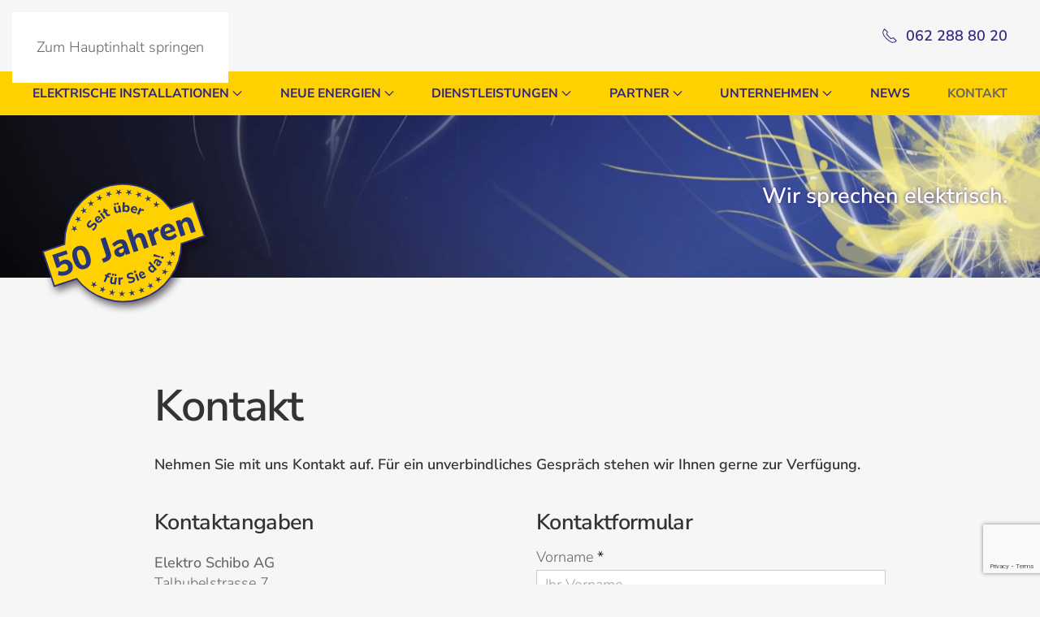

--- FILE ---
content_type: text/html; charset=UTF-8
request_url: https://elektroschiboag.ch/kontakt/
body_size: 11449
content:
<!DOCTYPE html>
<html lang="de-CH">
    <head>
        <meta charset="UTF-8">
        <meta name="viewport" content="width=device-width, initial-scale=1">
        <link rel="icon" href="/wp-content/uploads/favicon.png" sizes="any">
                <link rel="icon" href="/wp-content/uploads/favicon-1.png" type="image/svg+xml">
                <link rel="apple-touch-icon" href="/wp-content/uploads/apple-touch-icon.png">
                <meta name='robots' content='index, follow, max-image-preview:large, max-snippet:-1, max-video-preview:-1' />

	<!-- This site is optimized with the Yoast SEO plugin v26.8 - https://yoast.com/product/yoast-seo-wordpress/ -->
	<title>Kontakt &#8212; Elektro Schibo AG</title>
	<link rel="canonical" href="https://elektroschiboag.ch/kontakt/" />
	<meta property="og:locale" content="de_DE" />
	<meta property="og:type" content="article" />
	<meta property="og:title" content="Kontakt &#8212; Elektro Schibo AG" />
	<meta property="og:description" content="Kontakt Nehmen Sie mit uns Kontakt auf. Für ein unverbindliches Gespräch stehen wir Ihnen gerne zur Verfügung. Kontaktangaben Elektro Schibo AGTalhubelstrasse 74658 Däniken info@elektroschiboag.ch 062 288 80 20 facebook linkedin Kontaktformular 47.35131159236755,7.985412913493916 Elektro Schibo AG Google Maps" />
	<meta property="og:url" content="https://elektroschiboag.ch/kontakt/" />
	<meta property="og:site_name" content="Elektro Schibo AG" />
	<meta property="article:publisher" content="https://www.facebook.com/Elektroschiboag/" />
	<meta property="article:modified_time" content="2025-03-28T15:45:40+00:00" />
	<meta name="twitter:card" content="summary_large_image" />
	<script type="application/ld+json" class="yoast-schema-graph">{"@context":"https://schema.org","@graph":[{"@type":"WebPage","@id":"https://elektroschiboag.ch/kontakt/","url":"https://elektroschiboag.ch/kontakt/","name":"Kontakt &#8212; Elektro Schibo AG","isPartOf":{"@id":"https://elektroschiboag.ch/#website"},"datePublished":"2024-03-28T09:38:55+00:00","dateModified":"2025-03-28T15:45:40+00:00","breadcrumb":{"@id":"https://elektroschiboag.ch/kontakt/#breadcrumb"},"inLanguage":"de-CH","potentialAction":[{"@type":"ReadAction","target":["https://elektroschiboag.ch/kontakt/"]}]},{"@type":"BreadcrumbList","@id":"https://elektroschiboag.ch/kontakt/#breadcrumb","itemListElement":[{"@type":"ListItem","position":1,"name":"Startseite","item":"https://elektroschiboag.ch/"},{"@type":"ListItem","position":2,"name":"Kontakt"}]},{"@type":"WebSite","@id":"https://elektroschiboag.ch/#website","url":"https://elektroschiboag.ch/","name":"Elektro Schibo AG","description":"","publisher":{"@id":"https://elektroschiboag.ch/#organization"},"potentialAction":[{"@type":"SearchAction","target":{"@type":"EntryPoint","urlTemplate":"https://elektroschiboag.ch/?s={search_term_string}"},"query-input":{"@type":"PropertyValueSpecification","valueRequired":true,"valueName":"search_term_string"}}],"inLanguage":"de-CH"},{"@type":"Organization","@id":"https://elektroschiboag.ch/#organization","name":"Elektro Schibo AG","url":"https://elektroschiboag.ch/","logo":{"@type":"ImageObject","inLanguage":"de-CH","@id":"https://elektroschiboag.ch/#/schema/logo/image/","url":"https://elektroschiboag.ch/wp-content/uploads/logo-elektroschiboag.svg","contentUrl":"https://elektroschiboag.ch/wp-content/uploads/logo-elektroschiboag.svg","width":1,"height":1,"caption":"Elektro Schibo AG"},"image":{"@id":"https://elektroschiboag.ch/#/schema/logo/image/"},"sameAs":["https://www.facebook.com/Elektroschiboag/"]}]}</script>
	<!-- / Yoast SEO plugin. -->


<link rel="alternate" type="application/rss+xml" title="Elektro Schibo AG &raquo; Feed" href="https://elektroschiboag.ch/feed/" />
<link rel="alternate" type="application/rss+xml" title="Elektro Schibo AG &raquo; Kommentar-Feed" href="https://elektroschiboag.ch/comments/feed/" />
<style id='wp-block-library-inline-css'>
:root{--wp-block-synced-color:#7a00df;--wp-block-synced-color--rgb:122,0,223;--wp-bound-block-color:var(--wp-block-synced-color);--wp-editor-canvas-background:#ddd;--wp-admin-theme-color:#007cba;--wp-admin-theme-color--rgb:0,124,186;--wp-admin-theme-color-darker-10:#006ba1;--wp-admin-theme-color-darker-10--rgb:0,107,160.5;--wp-admin-theme-color-darker-20:#005a87;--wp-admin-theme-color-darker-20--rgb:0,90,135;--wp-admin-border-width-focus:2px}@media (min-resolution:192dpi){:root{--wp-admin-border-width-focus:1.5px}}.wp-element-button{cursor:pointer}:root .has-very-light-gray-background-color{background-color:#eee}:root .has-very-dark-gray-background-color{background-color:#313131}:root .has-very-light-gray-color{color:#eee}:root .has-very-dark-gray-color{color:#313131}:root .has-vivid-green-cyan-to-vivid-cyan-blue-gradient-background{background:linear-gradient(135deg,#00d084,#0693e3)}:root .has-purple-crush-gradient-background{background:linear-gradient(135deg,#34e2e4,#4721fb 50%,#ab1dfe)}:root .has-hazy-dawn-gradient-background{background:linear-gradient(135deg,#faaca8,#dad0ec)}:root .has-subdued-olive-gradient-background{background:linear-gradient(135deg,#fafae1,#67a671)}:root .has-atomic-cream-gradient-background{background:linear-gradient(135deg,#fdd79a,#004a59)}:root .has-nightshade-gradient-background{background:linear-gradient(135deg,#330968,#31cdcf)}:root .has-midnight-gradient-background{background:linear-gradient(135deg,#020381,#2874fc)}:root{--wp--preset--font-size--normal:16px;--wp--preset--font-size--huge:42px}.has-regular-font-size{font-size:1em}.has-larger-font-size{font-size:2.625em}.has-normal-font-size{font-size:var(--wp--preset--font-size--normal)}.has-huge-font-size{font-size:var(--wp--preset--font-size--huge)}.has-text-align-center{text-align:center}.has-text-align-left{text-align:left}.has-text-align-right{text-align:right}.has-fit-text{white-space:nowrap!important}#end-resizable-editor-section{display:none}.aligncenter{clear:both}.items-justified-left{justify-content:flex-start}.items-justified-center{justify-content:center}.items-justified-right{justify-content:flex-end}.items-justified-space-between{justify-content:space-between}.screen-reader-text{border:0;clip-path:inset(50%);height:1px;margin:-1px;overflow:hidden;padding:0;position:absolute;width:1px;word-wrap:normal!important}.screen-reader-text:focus{background-color:#ddd;clip-path:none;color:#444;display:block;font-size:1em;height:auto;left:5px;line-height:normal;padding:15px 23px 14px;text-decoration:none;top:5px;width:auto;z-index:100000}html :where(.has-border-color){border-style:solid}html :where([style*=border-top-color]){border-top-style:solid}html :where([style*=border-right-color]){border-right-style:solid}html :where([style*=border-bottom-color]){border-bottom-style:solid}html :where([style*=border-left-color]){border-left-style:solid}html :where([style*=border-width]){border-style:solid}html :where([style*=border-top-width]){border-top-style:solid}html :where([style*=border-right-width]){border-right-style:solid}html :where([style*=border-bottom-width]){border-bottom-style:solid}html :where([style*=border-left-width]){border-left-style:solid}html :where(img[class*=wp-image-]){height:auto;max-width:100%}:where(figure){margin:0 0 1em}html :where(.is-position-sticky){--wp-admin--admin-bar--position-offset:var(--wp-admin--admin-bar--height,0px)}@media screen and (max-width:600px){html :where(.is-position-sticky){--wp-admin--admin-bar--position-offset:0px}}

/*# sourceURL=wp-block-library-inline-css */
</style><style id='global-styles-inline-css'>
:root{--wp--preset--aspect-ratio--square: 1;--wp--preset--aspect-ratio--4-3: 4/3;--wp--preset--aspect-ratio--3-4: 3/4;--wp--preset--aspect-ratio--3-2: 3/2;--wp--preset--aspect-ratio--2-3: 2/3;--wp--preset--aspect-ratio--16-9: 16/9;--wp--preset--aspect-ratio--9-16: 9/16;--wp--preset--color--black: #000000;--wp--preset--color--cyan-bluish-gray: #abb8c3;--wp--preset--color--white: #ffffff;--wp--preset--color--pale-pink: #f78da7;--wp--preset--color--vivid-red: #cf2e2e;--wp--preset--color--luminous-vivid-orange: #ff6900;--wp--preset--color--luminous-vivid-amber: #fcb900;--wp--preset--color--light-green-cyan: #7bdcb5;--wp--preset--color--vivid-green-cyan: #00d084;--wp--preset--color--pale-cyan-blue: #8ed1fc;--wp--preset--color--vivid-cyan-blue: #0693e3;--wp--preset--color--vivid-purple: #9b51e0;--wp--preset--gradient--vivid-cyan-blue-to-vivid-purple: linear-gradient(135deg,rgb(6,147,227) 0%,rgb(155,81,224) 100%);--wp--preset--gradient--light-green-cyan-to-vivid-green-cyan: linear-gradient(135deg,rgb(122,220,180) 0%,rgb(0,208,130) 100%);--wp--preset--gradient--luminous-vivid-amber-to-luminous-vivid-orange: linear-gradient(135deg,rgb(252,185,0) 0%,rgb(255,105,0) 100%);--wp--preset--gradient--luminous-vivid-orange-to-vivid-red: linear-gradient(135deg,rgb(255,105,0) 0%,rgb(207,46,46) 100%);--wp--preset--gradient--very-light-gray-to-cyan-bluish-gray: linear-gradient(135deg,rgb(238,238,238) 0%,rgb(169,184,195) 100%);--wp--preset--gradient--cool-to-warm-spectrum: linear-gradient(135deg,rgb(74,234,220) 0%,rgb(151,120,209) 20%,rgb(207,42,186) 40%,rgb(238,44,130) 60%,rgb(251,105,98) 80%,rgb(254,248,76) 100%);--wp--preset--gradient--blush-light-purple: linear-gradient(135deg,rgb(255,206,236) 0%,rgb(152,150,240) 100%);--wp--preset--gradient--blush-bordeaux: linear-gradient(135deg,rgb(254,205,165) 0%,rgb(254,45,45) 50%,rgb(107,0,62) 100%);--wp--preset--gradient--luminous-dusk: linear-gradient(135deg,rgb(255,203,112) 0%,rgb(199,81,192) 50%,rgb(65,88,208) 100%);--wp--preset--gradient--pale-ocean: linear-gradient(135deg,rgb(255,245,203) 0%,rgb(182,227,212) 50%,rgb(51,167,181) 100%);--wp--preset--gradient--electric-grass: linear-gradient(135deg,rgb(202,248,128) 0%,rgb(113,206,126) 100%);--wp--preset--gradient--midnight: linear-gradient(135deg,rgb(2,3,129) 0%,rgb(40,116,252) 100%);--wp--preset--font-size--small: 13px;--wp--preset--font-size--medium: 20px;--wp--preset--font-size--large: 36px;--wp--preset--font-size--x-large: 42px;--wp--preset--spacing--20: 0.44rem;--wp--preset--spacing--30: 0.67rem;--wp--preset--spacing--40: 1rem;--wp--preset--spacing--50: 1.5rem;--wp--preset--spacing--60: 2.25rem;--wp--preset--spacing--70: 3.38rem;--wp--preset--spacing--80: 5.06rem;--wp--preset--shadow--natural: 6px 6px 9px rgba(0, 0, 0, 0.2);--wp--preset--shadow--deep: 12px 12px 50px rgba(0, 0, 0, 0.4);--wp--preset--shadow--sharp: 6px 6px 0px rgba(0, 0, 0, 0.2);--wp--preset--shadow--outlined: 6px 6px 0px -3px rgb(255, 255, 255), 6px 6px rgb(0, 0, 0);--wp--preset--shadow--crisp: 6px 6px 0px rgb(0, 0, 0);}:where(.is-layout-flex){gap: 0.5em;}:where(.is-layout-grid){gap: 0.5em;}body .is-layout-flex{display: flex;}.is-layout-flex{flex-wrap: wrap;align-items: center;}.is-layout-flex > :is(*, div){margin: 0;}body .is-layout-grid{display: grid;}.is-layout-grid > :is(*, div){margin: 0;}:where(.wp-block-columns.is-layout-flex){gap: 2em;}:where(.wp-block-columns.is-layout-grid){gap: 2em;}:where(.wp-block-post-template.is-layout-flex){gap: 1.25em;}:where(.wp-block-post-template.is-layout-grid){gap: 1.25em;}.has-black-color{color: var(--wp--preset--color--black) !important;}.has-cyan-bluish-gray-color{color: var(--wp--preset--color--cyan-bluish-gray) !important;}.has-white-color{color: var(--wp--preset--color--white) !important;}.has-pale-pink-color{color: var(--wp--preset--color--pale-pink) !important;}.has-vivid-red-color{color: var(--wp--preset--color--vivid-red) !important;}.has-luminous-vivid-orange-color{color: var(--wp--preset--color--luminous-vivid-orange) !important;}.has-luminous-vivid-amber-color{color: var(--wp--preset--color--luminous-vivid-amber) !important;}.has-light-green-cyan-color{color: var(--wp--preset--color--light-green-cyan) !important;}.has-vivid-green-cyan-color{color: var(--wp--preset--color--vivid-green-cyan) !important;}.has-pale-cyan-blue-color{color: var(--wp--preset--color--pale-cyan-blue) !important;}.has-vivid-cyan-blue-color{color: var(--wp--preset--color--vivid-cyan-blue) !important;}.has-vivid-purple-color{color: var(--wp--preset--color--vivid-purple) !important;}.has-black-background-color{background-color: var(--wp--preset--color--black) !important;}.has-cyan-bluish-gray-background-color{background-color: var(--wp--preset--color--cyan-bluish-gray) !important;}.has-white-background-color{background-color: var(--wp--preset--color--white) !important;}.has-pale-pink-background-color{background-color: var(--wp--preset--color--pale-pink) !important;}.has-vivid-red-background-color{background-color: var(--wp--preset--color--vivid-red) !important;}.has-luminous-vivid-orange-background-color{background-color: var(--wp--preset--color--luminous-vivid-orange) !important;}.has-luminous-vivid-amber-background-color{background-color: var(--wp--preset--color--luminous-vivid-amber) !important;}.has-light-green-cyan-background-color{background-color: var(--wp--preset--color--light-green-cyan) !important;}.has-vivid-green-cyan-background-color{background-color: var(--wp--preset--color--vivid-green-cyan) !important;}.has-pale-cyan-blue-background-color{background-color: var(--wp--preset--color--pale-cyan-blue) !important;}.has-vivid-cyan-blue-background-color{background-color: var(--wp--preset--color--vivid-cyan-blue) !important;}.has-vivid-purple-background-color{background-color: var(--wp--preset--color--vivid-purple) !important;}.has-black-border-color{border-color: var(--wp--preset--color--black) !important;}.has-cyan-bluish-gray-border-color{border-color: var(--wp--preset--color--cyan-bluish-gray) !important;}.has-white-border-color{border-color: var(--wp--preset--color--white) !important;}.has-pale-pink-border-color{border-color: var(--wp--preset--color--pale-pink) !important;}.has-vivid-red-border-color{border-color: var(--wp--preset--color--vivid-red) !important;}.has-luminous-vivid-orange-border-color{border-color: var(--wp--preset--color--luminous-vivid-orange) !important;}.has-luminous-vivid-amber-border-color{border-color: var(--wp--preset--color--luminous-vivid-amber) !important;}.has-light-green-cyan-border-color{border-color: var(--wp--preset--color--light-green-cyan) !important;}.has-vivid-green-cyan-border-color{border-color: var(--wp--preset--color--vivid-green-cyan) !important;}.has-pale-cyan-blue-border-color{border-color: var(--wp--preset--color--pale-cyan-blue) !important;}.has-vivid-cyan-blue-border-color{border-color: var(--wp--preset--color--vivid-cyan-blue) !important;}.has-vivid-purple-border-color{border-color: var(--wp--preset--color--vivid-purple) !important;}.has-vivid-cyan-blue-to-vivid-purple-gradient-background{background: var(--wp--preset--gradient--vivid-cyan-blue-to-vivid-purple) !important;}.has-light-green-cyan-to-vivid-green-cyan-gradient-background{background: var(--wp--preset--gradient--light-green-cyan-to-vivid-green-cyan) !important;}.has-luminous-vivid-amber-to-luminous-vivid-orange-gradient-background{background: var(--wp--preset--gradient--luminous-vivid-amber-to-luminous-vivid-orange) !important;}.has-luminous-vivid-orange-to-vivid-red-gradient-background{background: var(--wp--preset--gradient--luminous-vivid-orange-to-vivid-red) !important;}.has-very-light-gray-to-cyan-bluish-gray-gradient-background{background: var(--wp--preset--gradient--very-light-gray-to-cyan-bluish-gray) !important;}.has-cool-to-warm-spectrum-gradient-background{background: var(--wp--preset--gradient--cool-to-warm-spectrum) !important;}.has-blush-light-purple-gradient-background{background: var(--wp--preset--gradient--blush-light-purple) !important;}.has-blush-bordeaux-gradient-background{background: var(--wp--preset--gradient--blush-bordeaux) !important;}.has-luminous-dusk-gradient-background{background: var(--wp--preset--gradient--luminous-dusk) !important;}.has-pale-ocean-gradient-background{background: var(--wp--preset--gradient--pale-ocean) !important;}.has-electric-grass-gradient-background{background: var(--wp--preset--gradient--electric-grass) !important;}.has-midnight-gradient-background{background: var(--wp--preset--gradient--midnight) !important;}.has-small-font-size{font-size: var(--wp--preset--font-size--small) !important;}.has-medium-font-size{font-size: var(--wp--preset--font-size--medium) !important;}.has-large-font-size{font-size: var(--wp--preset--font-size--large) !important;}.has-x-large-font-size{font-size: var(--wp--preset--font-size--x-large) !important;}
/*# sourceURL=global-styles-inline-css */
</style>

<style id='classic-theme-styles-inline-css'>
/*! This file is auto-generated */
.wp-block-button__link{color:#fff;background-color:#32373c;border-radius:9999px;box-shadow:none;text-decoration:none;padding:calc(.667em + 2px) calc(1.333em + 2px);font-size:1.125em}.wp-block-file__button{background:#32373c;color:#fff;text-decoration:none}
/*# sourceURL=/wp-includes/css/classic-themes.min.css */
</style>
<link href="https://elektroschiboag.ch/wp-content/themes/elektroschiboag/css/theme.1.css?ver=1768929637" rel="stylesheet">
<link href="https://elektroschiboag.ch/wp-content/themes/elektroschiboag/css/custom.css?ver=4.5.33" rel="stylesheet">
<script>document.documentElement.className += " js";</script>
<script>(window.$load ||= []).push(function(c,n) {try {consentGranted()
} catch (e) {console.error(e)} n()});
</script>
<script src="https://elektroschiboag.ch/wp-content/themes/yootheme/packages/theme-cookie/app/cookie.min.js?ver=4.5.33" defer></script>
<script src="https://elektroschiboag.ch/wp-content/themes/yootheme/vendor/assets/uikit/dist/js/uikit.min.js?ver=4.5.33"></script>
<script src="https://elektroschiboag.ch/wp-content/themes/yootheme/vendor/assets/uikit/dist/js/uikit-icons.min.js?ver=4.5.33"></script>
<script src="https://elektroschiboag.ch/wp-content/themes/yootheme/js/theme.js?ver=4.5.33"></script>
<script>window.yootheme ||= {}; var $theme = yootheme.theme = {"cookie":{"mode":"consent","template":"<div class=\"tm-cookie-banner uk-notification uk-notification-bottom-right\">\n        <div class=\"uk-notification-message uk-panel\">\n\n            <p><span class=\"uk-animation-fade\">Diese Webseite verwendet Cookies und \u00e4hnliche Technologien. F\u00fcr mehr Informationen und Opt-out-M\u00f6glichkeiten, sehen Sie bitte unsere <a href=\"\/service\/datenschutzerklaerung\/\">Datenschutzerkl\u00e4rung<\/a>.<\/span><\/p>\n            \n                        <p class=\"uk-margin-small-top\">\n\n                                <button type=\"button\" class=\"js-accept uk-button uk-button-primary\" data-uk-toggle=\"target: !.uk-notification; animation: uk-animation-fade\"><span class=\"uk-animation-fade\">Alle speichern<\/span><\/button>\n                \n                                <button type=\"button\" class=\"js-reject uk-button uk-button-text uk-margin-small-left\" data-uk-toggle=\"target: !.uk-notification; animation: uk-animation-fade\"><span class=\"uk-animation-fade\">Nur notwendige speichern<\/span><\/button>\n                \n            <\/p>\n            \n        <\/div>\n    <\/div>","position":"bottom"},"i18n":{"close":{"label":"Schliessen","0":"yootheme"},"totop":{"label":"Back to top","0":"yootheme"},"marker":{"label":"Open","0":"yootheme"},"navbarToggleIcon":{"label":"Men\u00fc \u00f6ffnen","0":"yootheme"},"paginationPrevious":{"label":"Vorherige Seite","0":"yootheme"},"paginationNext":{"label":"N\u00e4chste Seite","0":"yootheme"},"searchIcon":{"toggle":"Open Search","submit":"Suche starten"},"slider":{"next":"N\u00e4chstes Bild","previous":"Vorheriges Bild","slideX":"Bild %s","slideLabel":"%s von %s"},"slideshow":{"next":"N\u00e4chstes Bild","previous":"Vorheriges Bild","slideX":"Bild %s","slideLabel":"%s von %s"},"lightboxPanel":{"next":"N\u00e4chstes Bild","previous":"Vorheriges Bild","slideLabel":"%s von %s","close":"Schlie\u00dfen"}}};</script>
<script src="https://elektroschiboag.ch/wp-content/themes/elektroschiboag/js/custom.js?ver=4.5.33"></script>
<script>// Define dataLayer and the gtag function.
  window.dataLayer = window.dataLayer || [];
  function gtag(){dataLayer.push(arguments);}
// Set default consent to 'denied' as a placeholder
// Determine actual values based on your own requirements
  gtag('consent', 'default', {
    'ad_storage': 'denied',
    'analytics_storage': 'denied',
    'ad_user_data': 'denied',
    'ad_personalization': 'denied',
    'functionality_storage': 'denied',
    'personalization_storage': 'denied',
    'wait_for_update': 500 //milliseconds
  });
</script>

<!-- Google Tag Manager -->
<script>(function(w,d,s,l,i){w[l]=w[l]||[];w[l].push({'gtm.start':
new Date().getTime(),event:'gtm.js'});var f=d.getElementsByTagName(s)[0],
j=d.createElement(s),dl=l!='dataLayer'?'&l='+l:'';j.async=true;j.src=
'https://www.googletagmanager.com/gtm.js?id='+i+dl;f.parentNode.insertBefore(j,f);
})(window,document,'script','dataLayer','GTM-TN6CFD6');</script>
<!-- End Google Tag Manager -->

<!-- Consent setting function -->
<script>
  function consentGranted() {
    gtag('consent', 'update', {
      'ad_storage': 'granted',
      'analytics_storage': 'granted',
      'ad_user_data': 'granted',
      'ad_personalization': 'granted',
      'functionality_storage': 'granted',
      'personalization_storage': 'granted'
    });
  }</script>    </head>
    <body class="wp-singular page-template-default page page-id-58 page-parent wp-theme-yootheme wp-child-theme-elektroschiboag ">

        
        <div class="uk-hidden-visually uk-notification uk-notification-top-left uk-width-auto">
            <div class="uk-notification-message">
                <a href="#tm-main" class="uk-link-reset">Zum Hauptinhalt springen</a>
            </div>
        </div>

        
        
        <div class="tm-page">

                        


<header class="tm-header-mobile uk-hidden@l">


    
        <div class="uk-navbar-container">

            <div class="uk-container uk-container-expand">
                <nav class="uk-navbar" uk-navbar="{&quot;align&quot;:&quot;left&quot;,&quot;container&quot;:&quot;.tm-header-mobile&quot;,&quot;boundary&quot;:&quot;.tm-header-mobile .uk-navbar-container&quot;}">

                                        <div class="uk-navbar-left ">

                                                    <a href="https://elektroschiboag.ch/" aria-label="Zurück zur Startseite" class="uk-logo uk-navbar-item">
    <img alt="Elektro Schibo AG" loading="eager" width="140" height="37" src="/wp-content/uploads/logo-elektroschiboag.svg"><img class="uk-logo-inverse" alt="Elektro Schibo AG" loading="eager" width="140" height="37" src="/wp-content/uploads/logo-elektroschiboag-inverse.svg"></a>                        
                        
                        
                    </div>
                    
                    
                                        <div class="uk-navbar-right">

                        
                                                    <a uk-toggle href="#tm-dialog-mobile" class="uk-navbar-toggle">

        
        <div uk-navbar-toggle-icon></div>

        
    </a>                        
                    </div>
                    
                </nav>
            </div>

        </div>

    



        <div id="tm-dialog-mobile" uk-offcanvas="container: true; overlay: true" mode="slide" flip>
        <div class="uk-offcanvas-bar uk-flex uk-flex-column">

                        <button class="uk-offcanvas-close uk-close-large" type="button" uk-close uk-toggle="cls: uk-close-large; mode: media; media: @s"></button>
            
                        <div class="uk-margin-auto-bottom">
                
<div class="uk-grid uk-child-width-1-1" uk-grid>    <div>
<div class="uk-panel widget widget_nav_menu" id="nav_menu-3">

    
    
<ul class="uk-nav uk-nav-default uk-nav-accordion" uk-nav="targets: &gt; .js-accordion" uk-scrollspy-nav="closest: li; scroll: true;">
    
	<li class="menu-item menu-item-type-custom menu-item-object-custom menu-item-has-children js-accordion uk-parent"><a href>Elektrische Installationen <span uk-nav-parent-icon></span></a>
	<ul class="uk-nav-sub">

		<li class="menu-item menu-item-type-post_type menu-item-object-page"><a href="https://elektroschiboag.ch/elektroinstallationen/umbau-sanierung-von-elektroinstallationen/">Umbau / Sanierung</a></li>
		<li class="menu-item menu-item-type-post_type menu-item-object-page"><a href="https://elektroschiboag.ch/elektroinstallationen/service-reparatur/">Service und Reparatur</a></li>
		<li class="menu-item menu-item-type-post_type menu-item-object-page"><a href="https://elektroschiboag.ch/elektroinstallationen/neubau-von-elektroinstallationen/">Neubau</a></li>
		<li class="menu-item menu-item-type-post_type menu-item-object-page"><a href="https://elektroschiboag.ch/elektroinstallationen/alarmanlagen/">Alarmanlagen</a></li>
		<li class="menu-item menu-item-type-post_type menu-item-object-page"><a href="https://elektroschiboag.ch/elektroinstallationen/telekommunikation-netzwerke/">Telekommunikation &amp; Netzwerke</a></li></ul></li>
	<li class="menu-item menu-item-type-custom menu-item-object-custom menu-item-has-children js-accordion uk-parent"><a href>Neue Energien <span uk-nav-parent-icon></span></a>
	<ul class="uk-nav-sub">

		<li class="menu-item menu-item-type-post_type menu-item-object-page"><a href="https://elektroschiboag.ch/neue-energien/waermepumpen/">Wärmepumpen</a></li>
		<li class="menu-item menu-item-type-post_type menu-item-object-page"><a href="https://elektroschiboag.ch/neue-energien/e-mobilitaet-wallboxen/">E-Mobilität / Wallboxen</a></li>
		<li class="menu-item menu-item-type-post_type menu-item-object-page"><a href="https://elektroschiboag.ch/neue-energien/photovoltaik/">Photovoltaik</a></li></ul></li>
	<li class="menu-item menu-item-type-custom menu-item-object-custom menu-item-has-children js-accordion uk-parent"><a href>Dienstleistungen <span uk-nav-parent-icon></span></a>
	<ul class="uk-nav-sub">

		<li class="menu-item menu-item-type-post_type menu-item-object-page"><a href="https://elektroschiboag.ch/dienstleistungen/beratung/">Beratung</a></li>
		<li class="menu-item menu-item-type-post_type menu-item-object-page"><a href="https://elektroschiboag.ch/dienstleistungen/planung-projektieren-von-elektroinstallationen/">Planung &amp; Projektierung</a></li>
		<li class="menu-item menu-item-type-post_type menu-item-object-page"><a href="https://elektroschiboag.ch/dienstleistungen/installationskontrolle/">Installationskontrolle</a></li></ul></li>
	<li class="menu-item menu-item-type-custom menu-item-object-custom menu-item-has-children js-accordion uk-parent"><a href>Partner <span uk-nav-parent-icon></span></a>
	<ul class="uk-nav-sub">

		<li class="menu-item menu-item-type-post_type menu-item-object-page"><a href="https://elektroschiboag.ch/partner-und-partnerunternehmen/lieferanten/">Lieferanten</a></li>
		<li class="menu-item menu-item-type-post_type menu-item-object-page"><a href="https://elektroschiboag.ch/partner-und-partnerunternehmen/partnerbetriebe/">Partnerbetriebe</a></li>
		<li class="menu-item menu-item-type-post_type menu-item-object-page"><a href="https://elektroschiboag.ch/partner-und-partnerunternehmen/verbaende-und-mitgliedschaften/">Verbände</a></li></ul></li>
	<li class="menu-item menu-item-type-custom menu-item-object-custom menu-item-has-children js-accordion uk-parent"><a href>Unternehmen <span uk-nav-parent-icon></span></a>
	<ul class="uk-nav-sub">

		<li class="menu-item menu-item-type-post_type menu-item-object-page"><a href="https://elektroschiboag.ch/unternehmen/wir-ueber-uns/">Wir über uns</a></li>
		<li class="menu-item menu-item-type-post_type menu-item-object-page"><a href="https://elektroschiboag.ch/unternehmen/das-team-von-schibo/">Das Team</a></li>
		<li class="menu-item menu-item-type-taxonomy menu-item-object-category"><a href="https://elektroschiboag.ch/jobs/">Jobs</a></li></ul></li>
	<li class="menu-item menu-item-type-taxonomy menu-item-object-category"><a href="https://elektroschiboag.ch/news/">News</a></li>
	<li class="menu-item menu-item-type-post_type menu-item-object-page current-menu-item page_item page-item-58 current_page_item uk-active"><a href="https://elektroschiboag.ch/kontakt/">Kontakt</a></li></ul>

</div>
</div>    <div>
<div class="uk-panel widget widget_builderwidget" id="builderwidget-6">

    
    <div class="uk-grid tm-grid-expand uk-child-width-1-1 uk-grid-margin">
<div class="uk-width-1-1">
    
        
            
            
            
                
                    
<div class="tel-button uk-margin">
    
    
        
        
<a class="el-content uk-flex-inline uk-flex-center uk-flex-middle" title="Jetzt anrufen" aria-label="Jetzt anrufen" href="tel:+41622888020">
        <span class="uk-margin-small-right" uk-icon="receiver"></span>    
        062 288 80 20    
    
</a>


        
    
    
</div>

                
            
        
    
</div></div>
</div>
</div></div>            </div>
            
            
        </div>
    </div>
    
    
    

</header>




<header class="tm-header uk-visible@l">






        <div class="tm-headerbar-default tm-headerbar tm-headerbar-top">
        <div class="uk-container">

                        <div class="uk-grid uk-grid-medium uk-child-width-auto uk-flex-middle">
                <div class="">
            
                                        <a href="https://elektroschiboag.ch/" aria-label="Zurück zur Startseite" class="uk-logo">
    <img alt="Elektro Schibo AG" loading="eager" width="140" height="37" src="/wp-content/uploads/logo-elektroschiboag.svg"><img class="uk-logo-inverse" alt="Elektro Schibo AG" loading="eager" width="140" height="37" src="/wp-content/uploads/logo-elektroschiboag-inverse.svg"></a>                    
                            </div>
                <div class="uk-margin-auto-left">

                    
<div class="uk-panel widget widget_builderwidget" id="builderwidget-5">

    
    <div class="uk-grid tm-grid-expand uk-child-width-1-1 uk-grid-margin">
<div class="uk-width-1-1">
    
        
            
            
            
                
                    
<div class="tel-button">
    
    
        
        
<a class="el-content uk-flex-inline uk-flex-center uk-flex-middle" title="Jetzt anrufen" aria-label="Jetzt anrufen" href="tel:+41622888020">
        <span class="uk-margin-small-right" uk-icon="receiver"></span>    
        062 288 80 20    
    
</a>


        
    
    
</div>

                
            
        
    
</div></div>
</div>

                </div>
            </div>
            
        </div>
    </div>
    
    
                <div uk-sticky media="@l" show-on-up animation="uk-animation-slide-top" cls-active="uk-navbar-sticky" sel-target=".uk-navbar-container">
        
            <div class="uk-navbar-container">

                <div class="uk-container">
                    <nav class="uk-navbar uk-navbar-justify uk-flex-auto" uk-navbar="{&quot;align&quot;:&quot;left&quot;,&quot;container&quot;:&quot;.tm-header &gt; [uk-sticky]&quot;,&quot;boundary&quot;:&quot;.tm-header .uk-navbar-container&quot;}">

                                                <div class="uk-navbar-left ">

                                                        
<ul class="uk-navbar-nav" uk-scrollspy-nav="closest: li; scroll: true; target: &gt; * &gt; a[href];">
    
	<li class="menu-item menu-item-type-custom menu-item-object-custom menu-item-has-children uk-parent"><a role="button">Elektrische Installationen <span uk-navbar-parent-icon></span></a>
	<div class="uk-drop uk-navbar-dropdown" mode="hover" pos="bottom-left"><div><ul class="uk-nav uk-navbar-dropdown-nav">

		<li class="menu-item menu-item-type-post_type menu-item-object-page"><a href="https://elektroschiboag.ch/elektroinstallationen/umbau-sanierung-von-elektroinstallationen/">Umbau / Sanierung</a></li>
		<li class="menu-item menu-item-type-post_type menu-item-object-page"><a href="https://elektroschiboag.ch/elektroinstallationen/service-reparatur/">Service und Reparatur</a></li>
		<li class="menu-item menu-item-type-post_type menu-item-object-page"><a href="https://elektroschiboag.ch/elektroinstallationen/neubau-von-elektroinstallationen/">Neubau</a></li>
		<li class="menu-item menu-item-type-post_type menu-item-object-page"><a href="https://elektroschiboag.ch/elektroinstallationen/alarmanlagen/">Alarmanlagen</a></li>
		<li class="menu-item menu-item-type-post_type menu-item-object-page"><a href="https://elektroschiboag.ch/elektroinstallationen/telekommunikation-netzwerke/">Telekommunikation &amp; Netzwerke</a></li></ul></div></div></li>
	<li class="menu-item menu-item-type-custom menu-item-object-custom menu-item-has-children uk-parent"><a role="button">Neue Energien <span uk-navbar-parent-icon></span></a>
	<div class="uk-drop uk-navbar-dropdown" mode="hover" pos="bottom-left" style="width: 240px;"><div><ul class="uk-nav uk-navbar-dropdown-nav">

		<li class="menu-item menu-item-type-post_type menu-item-object-page"><a href="https://elektroschiboag.ch/neue-energien/waermepumpen/">Wärmepumpen</a></li>
		<li class="menu-item menu-item-type-post_type menu-item-object-page"><a href="https://elektroschiboag.ch/neue-energien/e-mobilitaet-wallboxen/">E-Mobilität / Wallboxen</a></li>
		<li class="menu-item menu-item-type-post_type menu-item-object-page"><a href="https://elektroschiboag.ch/neue-energien/photovoltaik/">Photovoltaik</a></li></ul></div></div></li>
	<li class="menu-item menu-item-type-custom menu-item-object-custom menu-item-has-children uk-parent"><a role="button">Dienstleistungen <span uk-navbar-parent-icon></span></a>
	<div class="uk-drop uk-navbar-dropdown" mode="hover" pos="bottom-left" style="width: 240px;"><div><ul class="uk-nav uk-navbar-dropdown-nav">

		<li class="menu-item menu-item-type-post_type menu-item-object-page"><a href="https://elektroschiboag.ch/dienstleistungen/beratung/">Beratung</a></li>
		<li class="menu-item menu-item-type-post_type menu-item-object-page"><a href="https://elektroschiboag.ch/dienstleistungen/planung-projektieren-von-elektroinstallationen/">Planung &amp; Projektierung</a></li>
		<li class="menu-item menu-item-type-post_type menu-item-object-page"><a href="https://elektroschiboag.ch/dienstleistungen/installationskontrolle/">Installationskontrolle</a></li></ul></div></div></li>
	<li class="menu-item menu-item-type-custom menu-item-object-custom menu-item-has-children uk-parent"><a role="button">Partner <span uk-navbar-parent-icon></span></a>
	<div class="uk-drop uk-navbar-dropdown" mode="hover" pos="bottom-left" style="width: 180px;"><div><ul class="uk-nav uk-navbar-dropdown-nav">

		<li class="menu-item menu-item-type-post_type menu-item-object-page"><a href="https://elektroschiboag.ch/partner-und-partnerunternehmen/lieferanten/">Lieferanten</a></li>
		<li class="menu-item menu-item-type-post_type menu-item-object-page"><a href="https://elektroschiboag.ch/partner-und-partnerunternehmen/partnerbetriebe/">Partnerbetriebe</a></li>
		<li class="menu-item menu-item-type-post_type menu-item-object-page"><a href="https://elektroschiboag.ch/partner-und-partnerunternehmen/verbaende-und-mitgliedschaften/">Verbände</a></li></ul></div></div></li>
	<li class="menu-item menu-item-type-custom menu-item-object-custom menu-item-has-children uk-parent"><a role="button">Unternehmen <span uk-navbar-parent-icon></span></a>
	<div class="uk-drop uk-navbar-dropdown" mode="hover" pos="bottom-left" style="width: 180px;"><div><ul class="uk-nav uk-navbar-dropdown-nav">

		<li class="menu-item menu-item-type-post_type menu-item-object-page"><a href="https://elektroschiboag.ch/unternehmen/wir-ueber-uns/">Wir über uns</a></li>
		<li class="menu-item menu-item-type-post_type menu-item-object-page"><a href="https://elektroschiboag.ch/unternehmen/das-team-von-schibo/">Das Team</a></li>
		<li class="menu-item menu-item-type-taxonomy menu-item-object-category"><a href="https://elektroschiboag.ch/jobs/">Jobs</a></li></ul></div></div></li>
	<li class="menu-item menu-item-type-taxonomy menu-item-object-category"><a href="https://elektroschiboag.ch/news/">News</a></li>
	<li class="menu-item menu-item-type-post_type menu-item-object-page current-menu-item page_item page-item-58 current_page_item uk-active"><a href="https://elektroschiboag.ch/kontakt/">Kontakt</a></li></ul>
                            
                            
                        </div>
                        
                        
                    </nav>
                </div>

            </div>

                </div>
        
    




</header>

            
            
            <main id="tm-main" >

                <!-- Builder #page -->
<div class="uk-section-default uk-section uk-padding-remove-vertical">
    
        
        
        
            
                
                    <div class="uk-grid tm-grid-expand uk-child-width-1-1 uk-margin-remove-vertical">
<div class="uk-width-1-1">
    
        
            
            
            
                
                    
<div class="uk-panel uk-margin-remove-vertical widget widget_builderwidget">
    
    <div class="uk-grid tm-grid-expand uk-child-width-1-1 uk-grid-margin">
<div class="uk-light uk-width-1-1">
        <div class="uk-flex" style="min-height: 200px">    
                <div data-src="/wp-content/uploads/2024_Elektro-Schibo_Header_01-web-scaled.jpg" data-sources="[{&quot;type&quot;:&quot;image\/webp&quot;,&quot;srcset&quot;:&quot;\/wp-content\/themes\/yootheme\/cache\/37\/2024_Elektro-Schibo_Header_01-web-scaled-37e01342.webp 2560w&quot;,&quot;sizes&quot;:&quot;(max-aspect-ratio: 2560\/763) 336vh&quot;}]" loading="eager" uk-img class="uk-background-norepeat uk-background-cover uk-background-center-right uk-tile uk-width-1-1 uk-padding-remove uk-flex uk-flex-middle">        
            
            
                        <div class="uk-panel uk-width-1-1">            
                
                    <div class="uk-panel uk-position-relative uk-margin"><div class="uk-grid-margin uk-container"><div class="hero-global uk-grid tm-grid-expand" uk-grid>
<div class="uk-grid-item-match uk-flex-middle uk-width-1-2 uk-width-auto@m">
    
        
            
            
                        <div class="uk-panel uk-width-1-1">            
                
                    
<div class="uk-position-absolute uk-width-1-1" style="bottom: -150px; z-index: 2;">
        <img decoding="async" src="/wp-content/uploads/logo-jubulaeum.svg" width="230" height="175" class="el-image" alt="Seit über 50 Jahren" loading="eager">    
    
</div>
                
                        </div>            
        
    
</div>
<div class="uk-width-auto uk-width-expand@m">
    
        
            
            
            
                
                    
                
            
        
    
</div>
<div class="uk-grid-item-match uk-flex-bottom uk-light uk-width-1-2 uk-width-large@m">
    
        
            
            
                        <div class="uk-panel uk-width-1-1">            
                
                    <div class="uk-panel uk-margin uk-text-right"><h3>Wir sprechen elektrisch.</h3></div>
                
                        </div>            
        
    
</div></div></div></div>
                
                        </div>            
                </div>        
        </div>    
</div></div>
</div>
                
            
        
    
</div></div>
                
            
        
    
</div>
<section class="uk-section-default uk-section uk-section-large" uk-scrollspy="target: [uk-scrollspy-class]; cls: uk-animation-slide-bottom-medium; delay: 100;">
    
        
        
        
            
                                <div class="uk-container uk-container-small">                
                    <div class="uk-grid tm-grid-expand uk-child-width-1-1 uk-grid-margin">
<div class="uk-width-1-1">
    
        
            
            
            
                
                    
<h1 uk-scrollspy-class>        Kontakt    </h1><div class="uk-panel uk-text-lead uk-margin" uk-scrollspy-class><p>Nehmen Sie mit uns Kontakt auf. Für ein unverbindliches Gespräch stehen wir Ihnen gerne zur Verfügung.</p></div>
                
            
        
    
</div></div><div class="uk-grid tm-grid-expand uk-grid-margin" uk-grid>
<div class="uk-width-1-2@m">
    
        
            
            
            
                
                    
<h2 class="uk-h3" uk-scrollspy-class>        Kontaktangaben    </h2><div class="uk-panel uk-margin" uk-scrollspy-class><p><strong>Elektro Schibo AG</strong><br />Talhubelstrasse 7<br />4658 Däniken</p>
<p><span uk-icon="mail"></span> <a href="mailto:info@elektroschiboag.ch">info@elektroschiboag.ch</a></p>
<p><span uk-icon="receiver"></span> <a href="tel:+41622888020">062 288 80 20</a></p></div>
<div class="uk-margin" uk-scrollspy-class>    <ul class="uk-child-width-auto uk-grid-small uk-flex-inline uk-flex-middle" uk-grid>
            <li class="el-item">
<a class="el-link uk-icon-button" href="https://www.facebook.com/Elektroschiboag/" rel="noreferrer"><span uk-icon="icon: facebook;"></span></a></li>
            <li class="el-item">
<a class="el-link uk-icon-button" href="https://www.linkedin.com/company/elektro-schibo-ag/?viewAsMember=true" rel="noreferrer"><span uk-icon="icon: linkedin;"></span></a></li>
    
    </ul></div>
                
            
        
    
</div>
<div class="uk-width-1-2@m">
    
        
            
            
            
                
                    
<h2 class="uk-h3" uk-scrollspy-class>        Kontaktformular    </h2><div uk-scrollspy-class><link rel='stylesheet' id='formidable-css' href='https://elektroschiboag.ch/wp-content/plugins/formidable/css/formidableforms.css?ver=1141426' media='all' />
<div class="frm_forms  with_frm_style frm_style_formidable-style" id="frm_form_1_container" >
<form enctype="multipart/form-data" method="post" class="frm-show-form  frm_pro_form " id="form_kontaktformular" >
<div class="frm_form_fields ">
<fieldset>
<legend class="frm_screen_reader">Kontaktformular</legend>

<div class="frm_fields_container">
<input type="hidden" name="frm_action" value="create" />
<input type="hidden" name="form_id" value="1" />
<input type="hidden" name="frm_hide_fields_1" id="frm_hide_fields_1" value="" />
<input type="hidden" name="form_key" value="kontaktformular" />
<input type="hidden" name="item_meta[0]" value="" />
<input type="hidden" id="frm_submit_entry_1" name="frm_submit_entry_1" value="76f92a2662" /><input type="hidden" name="_wp_http_referer" value="/kontakt/" /><div id="frm_field_1_container" class="frm_form_field form-field  frm_required_field frm_top_container frm12 frm_first">
    <label for="field_vorname" id="field_vorname_label" class="frm_primary_label">Vorname
        <span class="frm_required" aria-hidden="true">*</span>
    </label>
    <input  type="text" id="field_vorname" name="item_meta[1]" value=""  placeholder="Ihr Vorname" data-reqmsg="Vorname cannot be blank." aria-required="true" data-invmsg="Vorname is invalid" aria-invalid="false"   />
    
    
</div>
<div id="frm_field_2_container" class="frm_form_field form-field  frm_required_field frm_top_container frm12 frm_first">
    <label for="field_name" id="field_name_label" class="frm_primary_label">Name
        <span class="frm_required" aria-hidden="true">*</span>
    </label>
    <input  type="text" id="field_name" name="item_meta[2]" value=""  placeholder="Ihr Name" data-reqmsg="Name cannot be blank." aria-required="true" data-invmsg="Name is invalid" aria-invalid="false"   />
    
    
</div>
<div id="frm_field_3_container" class="frm_form_field form-field  frm_required_field frm_top_container frm_full">
    <label for="field_email" id="field_email_label" class="frm_primary_label">E-Mail
        <span class="frm_required" aria-hidden="true">*</span>
    </label>
    <input type="email" id="field_email" name="item_meta[3]" value=""  placeholder="name@domain.ch" data-reqmsg="E-Mail cannot be blank." aria-required="true" data-invmsg="Please enter a valid email address" aria-invalid="false"  />
    
    
</div>
<div id="frm_field_4_container" class="frm_form_field form-field  frm_top_container frm_full">
    <label for="field_telefon" id="field_telefon_label" class="frm_primary_label">Telefon
        <span class="frm_required" aria-hidden="true"></span>
    </label>
    <input  type="text" id="field_telefon" name="item_meta[4]" value=""  placeholder="+41 00 000 00 00" data-invmsg="Telefon is invalid" aria-invalid="false"   />
    
    
</div>
<div id="frm_field_5_container" class="frm_form_field form-field  frm_required_field frm_top_container frm_full">
    <label for="field_nachricht" id="field_nachricht_label" class="frm_primary_label">Ihre Nachricht
        <span class="frm_required" aria-hidden="true">*</span>
    </label>
    <textarea name="item_meta[5]" id="field_nachricht" rows="5"  placeholder="Wie können wir Ihnen helfen?" data-reqmsg="Ihre Nachricht cannot be blank." aria-required="true" data-invmsg="Ihre Nachricht is invalid" aria-invalid="false"  ></textarea>
    
    
</div>
<div id="frm_field_6_container" class="frm_form_field form-field  frm_required_field frm_top_container vertical_radio">
    <div  id="field_datenschutz_label" class="frm_primary_label">Datenschutz
        <span class="frm_required" aria-hidden="true">*</span>
    </div>
    <div class="frm_opt_container" aria-labelledby="field_datenschutz_label" role="group">		<div class="frm_checkbox" id="frm_checkbox_6-0">			<label  for="field_datenschutz-0">
			<input type="checkbox" name="item_meta[6][]" id="field_datenschutz-0" value="Sie erklären sich damit einverstanden, dass Ihre Daten zur Bearbeitung Ihres Anliegens verwendet werden. Weitere Informationen und Widerrufshinweise finden Sie in der Datenschutzerklärung."  data-reqmsg="Datenschutz cannot be blank." data-invmsg="Datenschutz is invalid"   aria-required="true"  /> Sie erklären sich damit einverstanden, dass Ihre Daten zur Bearbeitung Ihres Anliegens verwendet werden. Weitere Informationen und Widerrufshinweise finden Sie in der Datenschutzerklärung.</label></div>
</div>
    
    
</div>
<div id="frm_field_9_container" class="frm_form_field form-field  frm_none_container">
    <label for="g-recaptcha-response" id="field_rk7g1_label" class="frm_primary_label">Captcha
        <span class="frm_required" aria-hidden="true"></span>
    </label>
    <div  id="field_rk7g1" class="frm-g-recaptcha" data-sitekey="6LenkCYqAAAAAJ9Za4ttN6SiuW2YcIhHGrdIa2sH" data-size="invisible" data-theme="light"></div>
    
    
</div>
<div id="frm_field_10_container" class="frm_form_field form-field ">
	<div class="">
<button class="el-content uk-button uk-button-secondary" type="submit"   class="frm_final_submit" formnovalidate="formnovalidate">Nachricht senden  <i uk-icon="chevron-right" class="uk-icon"></i></button>



</div>
</div>
	<input type="hidden" name="item_key" value="" />
			<div id="frm_field_11_container">
			<label for="field_brxh7" >
				If you are human, leave this field blank.			</label>
			<input  id="field_brxh7" type="text" class="frm_form_field form-field frm_verify" name="item_meta[11]" value=""  />
		</div>
		<input name="frm_state" type="hidden" value="FIk4NAI7Msh4GiaIu6+L54hMDUrVbsUdmCwMt5/Y2n4ghzh2gtjfqK7Rlt3WwLeW" /></div>
</fieldset>
</div>

</form>
</div>
</div>
                
            
        
    
</div></div><div class="uk-grid tm-grid-expand uk-child-width-1-1 uk-grid-margin">
<div class="uk-width-1-1">
    
        
            
            
            
                
                    
<div class="uk-position-relative uk-position-z-index uk-dark uk-margin" style="height: 300px;" uk-map data-map-type="leaflet" uk-scrollspy-class>    <script type="application/json">{"markers":[{"lat":47.3513115923675513840862549841403961181640625,"lng":7.98541291349391624265763311996124684810638427734375,"title":"Elektro Schibo AG"}],"controls":true,"dragging":false,"max_zoom":18,"min_zoom":0,"poi":false,"type":"roadmap","zoom":"13","zooming":false,"center":{"lat":47.3513115923675513840862549841403961181640625,"lng":7.98541291349391624265763311996124684810638427734375},"lazyload":true,"library":"leaflet","baseUrl":"\/wp-content\/themes\/yootheme\/vendor\/assets\/leaflet\/leaflet\/dist"}</script>                    <template>
            
<div class="el-item uk-text-default uk-font-default uk-margin-remove-first-child">
    
    

<h4 class="el-title uk-text-lead uk-margin-top uk-margin-remove-bottom">        Elektro Schibo AG    </h4>




</div>        </template>
            </div>
<div class="uk-margin-medium uk-margin-remove-bottom uk-text-center" uk-scrollspy-class>
    
    
        
        
<a class="el-content uk-button uk-button-primary uk-flex-inline uk-flex-center uk-flex-middle" title="Google Maps öffnen" aria-label="Google Maps öffnen" href="https://www.google.com/maps/place/Elektro+Schibo+AG/@47.3511117,7.9828648,17z/data=!3m1!4b1!4m6!3m5!1s0x47903ae88a4546b9:0x825c27c5f550f8ff!8m2!3d47.3511117!4d7.9854451!16s%2Fg%2F1w0h6f7w?entry=ttu" target="_blank">
    
        Google Maps    
        <span class="uk-margin-small-left" uk-icon="link-external"></span>    
</a>


        
    
    
</div>

                
            
        
    
</div></div>
                                </div>                
            
        
    
</section>        
            </main>

            
                        <footer>
                <!-- Builder #footer -->
<div class="uk-section-secondary uk-section" uk-scrollspy="target: [uk-scrollspy-class]; cls: uk-animation-slide-bottom-medium; delay: 100;">
    
        
        
        
            
                                <div class="uk-container">                
                    <div class="uk-grid tm-grid-expand uk-grid-margin" uk-grid>
<div class="uk-width-auto@m">
    
        
            
            
            
                
                    
<div class="uk-margin" uk-scrollspy-class>
        <a class="el-link" href="/"><img src="/wp-content/uploads/logo-elektroschiboag-inverse.svg" width="150" height="40" class="el-image" alt="Logo Elektro Schibo AG" loading="lazy"></a>    
    
</div>
                
            
        
    
</div>
<div class="uk-width-auto@s uk-width-1-4@l">
    
        
            
            
            
                
                    
<h5 uk-scrollspy-class>        Elektro Schibo AG    </h5>
<ul class="uk-list" uk-scrollspy-class>
    
    
                <li class="el-item">            
        <a href="https://www.google.com/maps/place/Elektro+Schibo+AG/@47.3511117,7.9828648,17z/data=!3m1!4b1!4m6!3m5!1s0x47903ae88a4546b9:0x825c27c5f550f8ff!8m2!3d47.3511117!4d7.9854451!16s%2Fg%2F1w0h6f7w?entry=ttu" target="_blank" class="uk-link-toggle">    
        <div class="uk-grid uk-grid-small uk-child-width-expand uk-flex-nowrap">            <div class="uk-width-auto uk-link"><span class="el-image" uk-icon="icon: location;"></span></div>            <div>
                <div class="el-content uk-panel"><span class="uk-link uk-margin-remove-last-child"><p>Talhubelstrasse 7<br />4658 Däniken<br />SCHWEIZ</p></span></div>            </div>
        </div>
        </a>    
        </li>                <li class="el-item">            
        <a href="mailto:info@elektroschiboag.ch " class="uk-link-toggle">    
        <div class="uk-grid uk-grid-small uk-child-width-expand uk-flex-nowrap">            <div class="uk-width-auto uk-link"><span class="el-image" uk-icon="icon: mail;"></span></div>            <div>
                <div class="el-content uk-panel"><span class="uk-link uk-margin-remove-last-child"><p>info@elektroschiboag.ch</p></span></div>            </div>
        </div>
        </a>    
        </li>                <li class="el-item">            
        <a href="tel:+41622888020" class="uk-link-toggle">    
        <div class="uk-grid uk-grid-small uk-child-width-expand uk-flex-nowrap">            <div class="uk-width-auto uk-link"><span class="el-image" uk-icon="icon: receiver;"></span></div>            <div>
                <div class="el-content uk-panel"><span class="uk-link uk-margin-remove-last-child"><p>062 288 80 20</p></span></div>            </div>
        </div>
        </a>    
        </li>        
    
    
</ul>
<div class="uk-margin" uk-scrollspy-class>    <ul class="uk-child-width-auto uk-grid-small uk-flex-inline uk-flex-middle" uk-grid>
            <li class="el-item">
<a class="el-link uk-icon-button" href="https://www.facebook.com/Elektroschiboag/" aria-label="facebook elektro schibo ag" target="_blank" rel="noreferrer"><span uk-icon="icon: facebook;"></span></a></li>
            <li class="el-item">
<a class="el-link uk-icon-button" href="https://www.linkedin.com/company/elektro-schibo-ag/?viewAsMember=true" aria-label="LinkedIn Profil besuchen" target="_blank" rel="noreferrer"><span uk-icon="icon: linkedin;"></span></a></li>
    
    </ul></div>
                
            
        
    
</div>
<div class="uk-width-auto@s uk-width-1-4@l">
    
        
            
            
            
                
                    
<h5 uk-scrollspy-class>        Dienstleistungen    </h5>
<ul class="uk-list" uk-scrollspy-class>
    
    
                <li class="el-item">            
        <a href="https://elektroschiboag.ch/dienstleistungen/beratung/" class="uk-link-toggle">    
        <div class="uk-grid uk-grid-small uk-child-width-expand uk-flex-nowrap uk-flex-middle">            <div class="uk-width-auto uk-link"><span class="el-image" uk-icon="icon: chevron-right;"></span></div>            <div>
                <div class="el-content uk-panel"><span class="uk-link uk-margin-remove-last-child">Beratung</span></div>            </div>
        </div>
        </a>    
        </li>                <li class="el-item">            
        <a href="https://elektroschiboag.ch/dienstleistungen/planung-projektieren-von-elektroinstallationen/" class="uk-link-toggle">    
        <div class="uk-grid uk-grid-small uk-child-width-expand uk-flex-nowrap uk-flex-middle">            <div class="uk-width-auto uk-link"><span class="el-image" uk-icon="icon: chevron-right;"></span></div>            <div>
                <div class="el-content uk-panel"><span class="uk-link uk-margin-remove-last-child">Planung &amp; Projektierung</span></div>            </div>
        </div>
        </a>    
        </li>                <li class="el-item">            
        <a href="https://elektroschiboag.ch/dienstleistungen/installationskontrolle/" class="uk-link-toggle">    
        <div class="uk-grid uk-grid-small uk-child-width-expand uk-flex-nowrap uk-flex-middle">            <div class="uk-width-auto uk-link"><span class="el-image" uk-icon="icon: chevron-right;"></span></div>            <div>
                <div class="el-content uk-panel"><span class="uk-link uk-margin-remove-last-child">Installationskontrolle</span></div>            </div>
        </div>
        </a>    
        </li>        
    
    
</ul>
                
            
        
    
</div>
<div class="uk-width-auto@s uk-width-1-4@l">
    
        
            
            
            
                
                    
<h5 uk-scrollspy-class>        Service    </h5>
<ul class="uk-list" uk-scrollspy-class>
    
    
                <li class="el-item">            
        <a href="/kontakt/" class="uk-link-toggle">    
        <div class="uk-grid uk-grid-small uk-child-width-expand uk-flex-nowrap uk-flex-middle">            <div class="uk-width-auto uk-link"><span class="el-image" uk-icon="icon: chevron-right;"></span></div>            <div>
                <div class="el-content uk-panel"><span class="uk-link uk-margin-remove-last-child"><p>Kontakt</p></span></div>            </div>
        </div>
        </a>    
        </li>                <li class="el-item">            
        <a href="/service/sitemap/" class="uk-link-toggle">    
        <div class="uk-grid uk-grid-small uk-child-width-expand uk-flex-nowrap uk-flex-middle">            <div class="uk-width-auto uk-link"><span class="el-image" uk-icon="icon: chevron-right;"></span></div>            <div>
                <div class="el-content uk-panel"><span class="uk-link uk-margin-remove-last-child"><p>Sitemap</p></span></div>            </div>
        </div>
        </a>    
        </li>                <li class="el-item">            
        <a href="/service/impressum/" class="uk-link-toggle">    
        <div class="uk-grid uk-grid-small uk-child-width-expand uk-flex-nowrap uk-flex-middle">            <div class="uk-width-auto uk-link"><span class="el-image" uk-icon="icon: chevron-right;"></span></div>            <div>
                <div class="el-content uk-panel"><span class="uk-link uk-margin-remove-last-child"><p>Impressum</p></span></div>            </div>
        </div>
        </a>    
        </li>                <li class="el-item">            
        <a href="/service/datenschutzerklaerung/" class="uk-link-toggle">    
        <div class="uk-grid uk-grid-small uk-child-width-expand uk-flex-nowrap uk-flex-middle">            <div class="uk-width-auto uk-link"><span class="el-image" uk-icon="icon: chevron-right;"></span></div>            <div>
                <div class="el-content uk-panel"><span class="uk-link uk-margin-remove-last-child"><p>Datenschutz</p></span></div>            </div>
        </div>
        </a>    
        </li>        
    
    
</ul>
                
            
        
    
</div></div><div class="uk-grid tm-grid-expand uk-child-width-1-1 uk-grid-margin">
<div class="uk-width-1-1">
    
        
            
            
            
                
                    <hr uk-scrollspy-class><div class="uk-panel uk-margin uk-text-center@m uk-text-left" uk-scrollspy-class><p><a href="https://mosaiq.ch/" target="_blank" rel="noopener">Design &amp; Realisation Mosaiq</a></p></div>
                
            
        
    
</div></div>
                                </div>                
            
        
    
</div>            </footer>
            
        </div>

        
        <script>
				( function() {
					const style = document.createElement( 'style' );
					style.appendChild( document.createTextNode( '#frm_field_11_container {visibility:hidden;overflow:hidden;width:0;height:0;position:absolute;}' ) );
					document.head.appendChild( style );
					document.currentScript?.remove();
				} )();
			</script><script type="speculationrules">
{"prefetch":[{"source":"document","where":{"and":[{"href_matches":"/*"},{"not":{"href_matches":["/wp-*.php","/wp-admin/*","/wp-content/uploads/*","/wp-content/*","/wp-content/plugins/*","/wp-content/themes/elektroschiboag/*","/wp-content/themes/yootheme/*","/*\\?(.+)"]}},{"not":{"selector_matches":"a[rel~=\"nofollow\"]"}},{"not":{"selector_matches":".no-prefetch, .no-prefetch a"}}]},"eagerness":"conservative"}]}
</script>
<script>function loadScript(a){var b=document.getElementsByTagName("head")[0],c=document.createElement("script");c.type="text/javascript",c.src="https://tracker.metricool.com/app/resources/be.js",c.onreadystatechange=a,c.onload=a,b.appendChild(c)}loadScript(function(){beTracker.t({hash:'b7b0179ff751774bf5d0a0288e5ca947'})})</script><style>@import 'https://elektroschiboag.ch/wp-content/themes/yootheme/vendor/assets/leaflet/leaflet/dist/leaflet.css?ver=4.5.33';</style>
<script src="https://elektroschiboag.ch/wp-content/themes/yootheme/vendor/assets/leaflet/leaflet/dist/leaflet.js?ver=4.5.33" defer></script>
<script src="https://elektroschiboag.ch/wp-content/themes/yootheme/packages/builder/elements/map/app/map-leaflet.min.js?ver=4.5.33" defer></script>
<script src="https://elektroschiboag.ch/wp-includes/js/jquery/jquery.min.js?ver=3.7.1" id="jquery-core-js"></script>
<script src="https://elektroschiboag.ch/wp-includes/js/jquery/jquery-migrate.min.js?ver=3.4.1" id="jquery-migrate-js"></script>
<script id="formidable-js-extra">
var frm_js = {"ajax_url":"https://elektroschiboag.ch/wp-admin/admin-ajax.php","images_url":"https://elektroschiboag.ch/wp-content/plugins/formidable/images","loading":"Loading\u2026","remove":"Remove","offset":"4","nonce":"81276fc628","id":"ID","no_results":"No results match","file_spam":"That file looks like Spam.","calc_error":"There is an error in the calculation in the field with key","empty_fields":"Please complete the preceding required fields before uploading a file.","focus_first_error":"1","include_alert_role":"1","include_resend_email":""};
var frm_password_checks = {"eight-char":{"label":"Eight characters minimum","regex":"/^.{8,}$/","message":"Passwords require at least 8 characters"},"lowercase":{"label":"One lowercase letter","regex":"#[a-z]+#","message":"Passwords must include at least one lowercase letter"},"uppercase":{"label":"One uppercase letter","regex":"#[A-Z]+#","message":"Passwords must include at least one uppercase letter"},"number":{"label":"One number","regex":"#[0-9]+#","message":"Passwords must include at least one number"},"special-char":{"label":"One special character","regex":"/(?=.*[^a-zA-Z0-9])/","message":"Password is invalid"}};
var frmCheckboxI18n = {"errorMsg":{"min_selections":"This field requires a minimum of %1$d selected options but only %2$d were submitted."}};
//# sourceURL=formidable-js-extra
</script>
<script src="https://elektroschiboag.ch/wp-content/plugins/formidable-pro/js/frm.min.js?ver=6.27-jquery" id="formidable-js"></script>
<script id="formidable-js-after">
window.frm_js.repeaterRowDeleteConfirmation = "Are you sure you want to delete this row?";
window.frm_js.datepickerLibrary = "default";
//# sourceURL=formidable-js-after
</script>
<script defer="defer" async="async" src="https://www.google.com/recaptcha/api.js?onload=frmRecaptcha&amp;render=explicit&amp;ver=3" id="captcha-api-js"></script>
<script>
/*<![CDATA[*/
/*]]>*/
</script>
    </body>
</html>


--- FILE ---
content_type: text/html; charset=utf-8
request_url: https://www.google.com/recaptcha/api2/anchor?ar=1&k=6LenkCYqAAAAAJ9Za4ttN6SiuW2YcIhHGrdIa2sH&co=aHR0cHM6Ly9lbGVrdHJvc2NoaWJvYWcuY2g6NDQz&hl=en&v=N67nZn4AqZkNcbeMu4prBgzg&theme=light&size=invisible&anchor-ms=20000&execute-ms=30000&cb=29o6inrmu7c
body_size: 48575
content:
<!DOCTYPE HTML><html dir="ltr" lang="en"><head><meta http-equiv="Content-Type" content="text/html; charset=UTF-8">
<meta http-equiv="X-UA-Compatible" content="IE=edge">
<title>reCAPTCHA</title>
<style type="text/css">
/* cyrillic-ext */
@font-face {
  font-family: 'Roboto';
  font-style: normal;
  font-weight: 400;
  font-stretch: 100%;
  src: url(//fonts.gstatic.com/s/roboto/v48/KFO7CnqEu92Fr1ME7kSn66aGLdTylUAMa3GUBHMdazTgWw.woff2) format('woff2');
  unicode-range: U+0460-052F, U+1C80-1C8A, U+20B4, U+2DE0-2DFF, U+A640-A69F, U+FE2E-FE2F;
}
/* cyrillic */
@font-face {
  font-family: 'Roboto';
  font-style: normal;
  font-weight: 400;
  font-stretch: 100%;
  src: url(//fonts.gstatic.com/s/roboto/v48/KFO7CnqEu92Fr1ME7kSn66aGLdTylUAMa3iUBHMdazTgWw.woff2) format('woff2');
  unicode-range: U+0301, U+0400-045F, U+0490-0491, U+04B0-04B1, U+2116;
}
/* greek-ext */
@font-face {
  font-family: 'Roboto';
  font-style: normal;
  font-weight: 400;
  font-stretch: 100%;
  src: url(//fonts.gstatic.com/s/roboto/v48/KFO7CnqEu92Fr1ME7kSn66aGLdTylUAMa3CUBHMdazTgWw.woff2) format('woff2');
  unicode-range: U+1F00-1FFF;
}
/* greek */
@font-face {
  font-family: 'Roboto';
  font-style: normal;
  font-weight: 400;
  font-stretch: 100%;
  src: url(//fonts.gstatic.com/s/roboto/v48/KFO7CnqEu92Fr1ME7kSn66aGLdTylUAMa3-UBHMdazTgWw.woff2) format('woff2');
  unicode-range: U+0370-0377, U+037A-037F, U+0384-038A, U+038C, U+038E-03A1, U+03A3-03FF;
}
/* math */
@font-face {
  font-family: 'Roboto';
  font-style: normal;
  font-weight: 400;
  font-stretch: 100%;
  src: url(//fonts.gstatic.com/s/roboto/v48/KFO7CnqEu92Fr1ME7kSn66aGLdTylUAMawCUBHMdazTgWw.woff2) format('woff2');
  unicode-range: U+0302-0303, U+0305, U+0307-0308, U+0310, U+0312, U+0315, U+031A, U+0326-0327, U+032C, U+032F-0330, U+0332-0333, U+0338, U+033A, U+0346, U+034D, U+0391-03A1, U+03A3-03A9, U+03B1-03C9, U+03D1, U+03D5-03D6, U+03F0-03F1, U+03F4-03F5, U+2016-2017, U+2034-2038, U+203C, U+2040, U+2043, U+2047, U+2050, U+2057, U+205F, U+2070-2071, U+2074-208E, U+2090-209C, U+20D0-20DC, U+20E1, U+20E5-20EF, U+2100-2112, U+2114-2115, U+2117-2121, U+2123-214F, U+2190, U+2192, U+2194-21AE, U+21B0-21E5, U+21F1-21F2, U+21F4-2211, U+2213-2214, U+2216-22FF, U+2308-230B, U+2310, U+2319, U+231C-2321, U+2336-237A, U+237C, U+2395, U+239B-23B7, U+23D0, U+23DC-23E1, U+2474-2475, U+25AF, U+25B3, U+25B7, U+25BD, U+25C1, U+25CA, U+25CC, U+25FB, U+266D-266F, U+27C0-27FF, U+2900-2AFF, U+2B0E-2B11, U+2B30-2B4C, U+2BFE, U+3030, U+FF5B, U+FF5D, U+1D400-1D7FF, U+1EE00-1EEFF;
}
/* symbols */
@font-face {
  font-family: 'Roboto';
  font-style: normal;
  font-weight: 400;
  font-stretch: 100%;
  src: url(//fonts.gstatic.com/s/roboto/v48/KFO7CnqEu92Fr1ME7kSn66aGLdTylUAMaxKUBHMdazTgWw.woff2) format('woff2');
  unicode-range: U+0001-000C, U+000E-001F, U+007F-009F, U+20DD-20E0, U+20E2-20E4, U+2150-218F, U+2190, U+2192, U+2194-2199, U+21AF, U+21E6-21F0, U+21F3, U+2218-2219, U+2299, U+22C4-22C6, U+2300-243F, U+2440-244A, U+2460-24FF, U+25A0-27BF, U+2800-28FF, U+2921-2922, U+2981, U+29BF, U+29EB, U+2B00-2BFF, U+4DC0-4DFF, U+FFF9-FFFB, U+10140-1018E, U+10190-1019C, U+101A0, U+101D0-101FD, U+102E0-102FB, U+10E60-10E7E, U+1D2C0-1D2D3, U+1D2E0-1D37F, U+1F000-1F0FF, U+1F100-1F1AD, U+1F1E6-1F1FF, U+1F30D-1F30F, U+1F315, U+1F31C, U+1F31E, U+1F320-1F32C, U+1F336, U+1F378, U+1F37D, U+1F382, U+1F393-1F39F, U+1F3A7-1F3A8, U+1F3AC-1F3AF, U+1F3C2, U+1F3C4-1F3C6, U+1F3CA-1F3CE, U+1F3D4-1F3E0, U+1F3ED, U+1F3F1-1F3F3, U+1F3F5-1F3F7, U+1F408, U+1F415, U+1F41F, U+1F426, U+1F43F, U+1F441-1F442, U+1F444, U+1F446-1F449, U+1F44C-1F44E, U+1F453, U+1F46A, U+1F47D, U+1F4A3, U+1F4B0, U+1F4B3, U+1F4B9, U+1F4BB, U+1F4BF, U+1F4C8-1F4CB, U+1F4D6, U+1F4DA, U+1F4DF, U+1F4E3-1F4E6, U+1F4EA-1F4ED, U+1F4F7, U+1F4F9-1F4FB, U+1F4FD-1F4FE, U+1F503, U+1F507-1F50B, U+1F50D, U+1F512-1F513, U+1F53E-1F54A, U+1F54F-1F5FA, U+1F610, U+1F650-1F67F, U+1F687, U+1F68D, U+1F691, U+1F694, U+1F698, U+1F6AD, U+1F6B2, U+1F6B9-1F6BA, U+1F6BC, U+1F6C6-1F6CF, U+1F6D3-1F6D7, U+1F6E0-1F6EA, U+1F6F0-1F6F3, U+1F6F7-1F6FC, U+1F700-1F7FF, U+1F800-1F80B, U+1F810-1F847, U+1F850-1F859, U+1F860-1F887, U+1F890-1F8AD, U+1F8B0-1F8BB, U+1F8C0-1F8C1, U+1F900-1F90B, U+1F93B, U+1F946, U+1F984, U+1F996, U+1F9E9, U+1FA00-1FA6F, U+1FA70-1FA7C, U+1FA80-1FA89, U+1FA8F-1FAC6, U+1FACE-1FADC, U+1FADF-1FAE9, U+1FAF0-1FAF8, U+1FB00-1FBFF;
}
/* vietnamese */
@font-face {
  font-family: 'Roboto';
  font-style: normal;
  font-weight: 400;
  font-stretch: 100%;
  src: url(//fonts.gstatic.com/s/roboto/v48/KFO7CnqEu92Fr1ME7kSn66aGLdTylUAMa3OUBHMdazTgWw.woff2) format('woff2');
  unicode-range: U+0102-0103, U+0110-0111, U+0128-0129, U+0168-0169, U+01A0-01A1, U+01AF-01B0, U+0300-0301, U+0303-0304, U+0308-0309, U+0323, U+0329, U+1EA0-1EF9, U+20AB;
}
/* latin-ext */
@font-face {
  font-family: 'Roboto';
  font-style: normal;
  font-weight: 400;
  font-stretch: 100%;
  src: url(//fonts.gstatic.com/s/roboto/v48/KFO7CnqEu92Fr1ME7kSn66aGLdTylUAMa3KUBHMdazTgWw.woff2) format('woff2');
  unicode-range: U+0100-02BA, U+02BD-02C5, U+02C7-02CC, U+02CE-02D7, U+02DD-02FF, U+0304, U+0308, U+0329, U+1D00-1DBF, U+1E00-1E9F, U+1EF2-1EFF, U+2020, U+20A0-20AB, U+20AD-20C0, U+2113, U+2C60-2C7F, U+A720-A7FF;
}
/* latin */
@font-face {
  font-family: 'Roboto';
  font-style: normal;
  font-weight: 400;
  font-stretch: 100%;
  src: url(//fonts.gstatic.com/s/roboto/v48/KFO7CnqEu92Fr1ME7kSn66aGLdTylUAMa3yUBHMdazQ.woff2) format('woff2');
  unicode-range: U+0000-00FF, U+0131, U+0152-0153, U+02BB-02BC, U+02C6, U+02DA, U+02DC, U+0304, U+0308, U+0329, U+2000-206F, U+20AC, U+2122, U+2191, U+2193, U+2212, U+2215, U+FEFF, U+FFFD;
}
/* cyrillic-ext */
@font-face {
  font-family: 'Roboto';
  font-style: normal;
  font-weight: 500;
  font-stretch: 100%;
  src: url(//fonts.gstatic.com/s/roboto/v48/KFO7CnqEu92Fr1ME7kSn66aGLdTylUAMa3GUBHMdazTgWw.woff2) format('woff2');
  unicode-range: U+0460-052F, U+1C80-1C8A, U+20B4, U+2DE0-2DFF, U+A640-A69F, U+FE2E-FE2F;
}
/* cyrillic */
@font-face {
  font-family: 'Roboto';
  font-style: normal;
  font-weight: 500;
  font-stretch: 100%;
  src: url(//fonts.gstatic.com/s/roboto/v48/KFO7CnqEu92Fr1ME7kSn66aGLdTylUAMa3iUBHMdazTgWw.woff2) format('woff2');
  unicode-range: U+0301, U+0400-045F, U+0490-0491, U+04B0-04B1, U+2116;
}
/* greek-ext */
@font-face {
  font-family: 'Roboto';
  font-style: normal;
  font-weight: 500;
  font-stretch: 100%;
  src: url(//fonts.gstatic.com/s/roboto/v48/KFO7CnqEu92Fr1ME7kSn66aGLdTylUAMa3CUBHMdazTgWw.woff2) format('woff2');
  unicode-range: U+1F00-1FFF;
}
/* greek */
@font-face {
  font-family: 'Roboto';
  font-style: normal;
  font-weight: 500;
  font-stretch: 100%;
  src: url(//fonts.gstatic.com/s/roboto/v48/KFO7CnqEu92Fr1ME7kSn66aGLdTylUAMa3-UBHMdazTgWw.woff2) format('woff2');
  unicode-range: U+0370-0377, U+037A-037F, U+0384-038A, U+038C, U+038E-03A1, U+03A3-03FF;
}
/* math */
@font-face {
  font-family: 'Roboto';
  font-style: normal;
  font-weight: 500;
  font-stretch: 100%;
  src: url(//fonts.gstatic.com/s/roboto/v48/KFO7CnqEu92Fr1ME7kSn66aGLdTylUAMawCUBHMdazTgWw.woff2) format('woff2');
  unicode-range: U+0302-0303, U+0305, U+0307-0308, U+0310, U+0312, U+0315, U+031A, U+0326-0327, U+032C, U+032F-0330, U+0332-0333, U+0338, U+033A, U+0346, U+034D, U+0391-03A1, U+03A3-03A9, U+03B1-03C9, U+03D1, U+03D5-03D6, U+03F0-03F1, U+03F4-03F5, U+2016-2017, U+2034-2038, U+203C, U+2040, U+2043, U+2047, U+2050, U+2057, U+205F, U+2070-2071, U+2074-208E, U+2090-209C, U+20D0-20DC, U+20E1, U+20E5-20EF, U+2100-2112, U+2114-2115, U+2117-2121, U+2123-214F, U+2190, U+2192, U+2194-21AE, U+21B0-21E5, U+21F1-21F2, U+21F4-2211, U+2213-2214, U+2216-22FF, U+2308-230B, U+2310, U+2319, U+231C-2321, U+2336-237A, U+237C, U+2395, U+239B-23B7, U+23D0, U+23DC-23E1, U+2474-2475, U+25AF, U+25B3, U+25B7, U+25BD, U+25C1, U+25CA, U+25CC, U+25FB, U+266D-266F, U+27C0-27FF, U+2900-2AFF, U+2B0E-2B11, U+2B30-2B4C, U+2BFE, U+3030, U+FF5B, U+FF5D, U+1D400-1D7FF, U+1EE00-1EEFF;
}
/* symbols */
@font-face {
  font-family: 'Roboto';
  font-style: normal;
  font-weight: 500;
  font-stretch: 100%;
  src: url(//fonts.gstatic.com/s/roboto/v48/KFO7CnqEu92Fr1ME7kSn66aGLdTylUAMaxKUBHMdazTgWw.woff2) format('woff2');
  unicode-range: U+0001-000C, U+000E-001F, U+007F-009F, U+20DD-20E0, U+20E2-20E4, U+2150-218F, U+2190, U+2192, U+2194-2199, U+21AF, U+21E6-21F0, U+21F3, U+2218-2219, U+2299, U+22C4-22C6, U+2300-243F, U+2440-244A, U+2460-24FF, U+25A0-27BF, U+2800-28FF, U+2921-2922, U+2981, U+29BF, U+29EB, U+2B00-2BFF, U+4DC0-4DFF, U+FFF9-FFFB, U+10140-1018E, U+10190-1019C, U+101A0, U+101D0-101FD, U+102E0-102FB, U+10E60-10E7E, U+1D2C0-1D2D3, U+1D2E0-1D37F, U+1F000-1F0FF, U+1F100-1F1AD, U+1F1E6-1F1FF, U+1F30D-1F30F, U+1F315, U+1F31C, U+1F31E, U+1F320-1F32C, U+1F336, U+1F378, U+1F37D, U+1F382, U+1F393-1F39F, U+1F3A7-1F3A8, U+1F3AC-1F3AF, U+1F3C2, U+1F3C4-1F3C6, U+1F3CA-1F3CE, U+1F3D4-1F3E0, U+1F3ED, U+1F3F1-1F3F3, U+1F3F5-1F3F7, U+1F408, U+1F415, U+1F41F, U+1F426, U+1F43F, U+1F441-1F442, U+1F444, U+1F446-1F449, U+1F44C-1F44E, U+1F453, U+1F46A, U+1F47D, U+1F4A3, U+1F4B0, U+1F4B3, U+1F4B9, U+1F4BB, U+1F4BF, U+1F4C8-1F4CB, U+1F4D6, U+1F4DA, U+1F4DF, U+1F4E3-1F4E6, U+1F4EA-1F4ED, U+1F4F7, U+1F4F9-1F4FB, U+1F4FD-1F4FE, U+1F503, U+1F507-1F50B, U+1F50D, U+1F512-1F513, U+1F53E-1F54A, U+1F54F-1F5FA, U+1F610, U+1F650-1F67F, U+1F687, U+1F68D, U+1F691, U+1F694, U+1F698, U+1F6AD, U+1F6B2, U+1F6B9-1F6BA, U+1F6BC, U+1F6C6-1F6CF, U+1F6D3-1F6D7, U+1F6E0-1F6EA, U+1F6F0-1F6F3, U+1F6F7-1F6FC, U+1F700-1F7FF, U+1F800-1F80B, U+1F810-1F847, U+1F850-1F859, U+1F860-1F887, U+1F890-1F8AD, U+1F8B0-1F8BB, U+1F8C0-1F8C1, U+1F900-1F90B, U+1F93B, U+1F946, U+1F984, U+1F996, U+1F9E9, U+1FA00-1FA6F, U+1FA70-1FA7C, U+1FA80-1FA89, U+1FA8F-1FAC6, U+1FACE-1FADC, U+1FADF-1FAE9, U+1FAF0-1FAF8, U+1FB00-1FBFF;
}
/* vietnamese */
@font-face {
  font-family: 'Roboto';
  font-style: normal;
  font-weight: 500;
  font-stretch: 100%;
  src: url(//fonts.gstatic.com/s/roboto/v48/KFO7CnqEu92Fr1ME7kSn66aGLdTylUAMa3OUBHMdazTgWw.woff2) format('woff2');
  unicode-range: U+0102-0103, U+0110-0111, U+0128-0129, U+0168-0169, U+01A0-01A1, U+01AF-01B0, U+0300-0301, U+0303-0304, U+0308-0309, U+0323, U+0329, U+1EA0-1EF9, U+20AB;
}
/* latin-ext */
@font-face {
  font-family: 'Roboto';
  font-style: normal;
  font-weight: 500;
  font-stretch: 100%;
  src: url(//fonts.gstatic.com/s/roboto/v48/KFO7CnqEu92Fr1ME7kSn66aGLdTylUAMa3KUBHMdazTgWw.woff2) format('woff2');
  unicode-range: U+0100-02BA, U+02BD-02C5, U+02C7-02CC, U+02CE-02D7, U+02DD-02FF, U+0304, U+0308, U+0329, U+1D00-1DBF, U+1E00-1E9F, U+1EF2-1EFF, U+2020, U+20A0-20AB, U+20AD-20C0, U+2113, U+2C60-2C7F, U+A720-A7FF;
}
/* latin */
@font-face {
  font-family: 'Roboto';
  font-style: normal;
  font-weight: 500;
  font-stretch: 100%;
  src: url(//fonts.gstatic.com/s/roboto/v48/KFO7CnqEu92Fr1ME7kSn66aGLdTylUAMa3yUBHMdazQ.woff2) format('woff2');
  unicode-range: U+0000-00FF, U+0131, U+0152-0153, U+02BB-02BC, U+02C6, U+02DA, U+02DC, U+0304, U+0308, U+0329, U+2000-206F, U+20AC, U+2122, U+2191, U+2193, U+2212, U+2215, U+FEFF, U+FFFD;
}
/* cyrillic-ext */
@font-face {
  font-family: 'Roboto';
  font-style: normal;
  font-weight: 900;
  font-stretch: 100%;
  src: url(//fonts.gstatic.com/s/roboto/v48/KFO7CnqEu92Fr1ME7kSn66aGLdTylUAMa3GUBHMdazTgWw.woff2) format('woff2');
  unicode-range: U+0460-052F, U+1C80-1C8A, U+20B4, U+2DE0-2DFF, U+A640-A69F, U+FE2E-FE2F;
}
/* cyrillic */
@font-face {
  font-family: 'Roboto';
  font-style: normal;
  font-weight: 900;
  font-stretch: 100%;
  src: url(//fonts.gstatic.com/s/roboto/v48/KFO7CnqEu92Fr1ME7kSn66aGLdTylUAMa3iUBHMdazTgWw.woff2) format('woff2');
  unicode-range: U+0301, U+0400-045F, U+0490-0491, U+04B0-04B1, U+2116;
}
/* greek-ext */
@font-face {
  font-family: 'Roboto';
  font-style: normal;
  font-weight: 900;
  font-stretch: 100%;
  src: url(//fonts.gstatic.com/s/roboto/v48/KFO7CnqEu92Fr1ME7kSn66aGLdTylUAMa3CUBHMdazTgWw.woff2) format('woff2');
  unicode-range: U+1F00-1FFF;
}
/* greek */
@font-face {
  font-family: 'Roboto';
  font-style: normal;
  font-weight: 900;
  font-stretch: 100%;
  src: url(//fonts.gstatic.com/s/roboto/v48/KFO7CnqEu92Fr1ME7kSn66aGLdTylUAMa3-UBHMdazTgWw.woff2) format('woff2');
  unicode-range: U+0370-0377, U+037A-037F, U+0384-038A, U+038C, U+038E-03A1, U+03A3-03FF;
}
/* math */
@font-face {
  font-family: 'Roboto';
  font-style: normal;
  font-weight: 900;
  font-stretch: 100%;
  src: url(//fonts.gstatic.com/s/roboto/v48/KFO7CnqEu92Fr1ME7kSn66aGLdTylUAMawCUBHMdazTgWw.woff2) format('woff2');
  unicode-range: U+0302-0303, U+0305, U+0307-0308, U+0310, U+0312, U+0315, U+031A, U+0326-0327, U+032C, U+032F-0330, U+0332-0333, U+0338, U+033A, U+0346, U+034D, U+0391-03A1, U+03A3-03A9, U+03B1-03C9, U+03D1, U+03D5-03D6, U+03F0-03F1, U+03F4-03F5, U+2016-2017, U+2034-2038, U+203C, U+2040, U+2043, U+2047, U+2050, U+2057, U+205F, U+2070-2071, U+2074-208E, U+2090-209C, U+20D0-20DC, U+20E1, U+20E5-20EF, U+2100-2112, U+2114-2115, U+2117-2121, U+2123-214F, U+2190, U+2192, U+2194-21AE, U+21B0-21E5, U+21F1-21F2, U+21F4-2211, U+2213-2214, U+2216-22FF, U+2308-230B, U+2310, U+2319, U+231C-2321, U+2336-237A, U+237C, U+2395, U+239B-23B7, U+23D0, U+23DC-23E1, U+2474-2475, U+25AF, U+25B3, U+25B7, U+25BD, U+25C1, U+25CA, U+25CC, U+25FB, U+266D-266F, U+27C0-27FF, U+2900-2AFF, U+2B0E-2B11, U+2B30-2B4C, U+2BFE, U+3030, U+FF5B, U+FF5D, U+1D400-1D7FF, U+1EE00-1EEFF;
}
/* symbols */
@font-face {
  font-family: 'Roboto';
  font-style: normal;
  font-weight: 900;
  font-stretch: 100%;
  src: url(//fonts.gstatic.com/s/roboto/v48/KFO7CnqEu92Fr1ME7kSn66aGLdTylUAMaxKUBHMdazTgWw.woff2) format('woff2');
  unicode-range: U+0001-000C, U+000E-001F, U+007F-009F, U+20DD-20E0, U+20E2-20E4, U+2150-218F, U+2190, U+2192, U+2194-2199, U+21AF, U+21E6-21F0, U+21F3, U+2218-2219, U+2299, U+22C4-22C6, U+2300-243F, U+2440-244A, U+2460-24FF, U+25A0-27BF, U+2800-28FF, U+2921-2922, U+2981, U+29BF, U+29EB, U+2B00-2BFF, U+4DC0-4DFF, U+FFF9-FFFB, U+10140-1018E, U+10190-1019C, U+101A0, U+101D0-101FD, U+102E0-102FB, U+10E60-10E7E, U+1D2C0-1D2D3, U+1D2E0-1D37F, U+1F000-1F0FF, U+1F100-1F1AD, U+1F1E6-1F1FF, U+1F30D-1F30F, U+1F315, U+1F31C, U+1F31E, U+1F320-1F32C, U+1F336, U+1F378, U+1F37D, U+1F382, U+1F393-1F39F, U+1F3A7-1F3A8, U+1F3AC-1F3AF, U+1F3C2, U+1F3C4-1F3C6, U+1F3CA-1F3CE, U+1F3D4-1F3E0, U+1F3ED, U+1F3F1-1F3F3, U+1F3F5-1F3F7, U+1F408, U+1F415, U+1F41F, U+1F426, U+1F43F, U+1F441-1F442, U+1F444, U+1F446-1F449, U+1F44C-1F44E, U+1F453, U+1F46A, U+1F47D, U+1F4A3, U+1F4B0, U+1F4B3, U+1F4B9, U+1F4BB, U+1F4BF, U+1F4C8-1F4CB, U+1F4D6, U+1F4DA, U+1F4DF, U+1F4E3-1F4E6, U+1F4EA-1F4ED, U+1F4F7, U+1F4F9-1F4FB, U+1F4FD-1F4FE, U+1F503, U+1F507-1F50B, U+1F50D, U+1F512-1F513, U+1F53E-1F54A, U+1F54F-1F5FA, U+1F610, U+1F650-1F67F, U+1F687, U+1F68D, U+1F691, U+1F694, U+1F698, U+1F6AD, U+1F6B2, U+1F6B9-1F6BA, U+1F6BC, U+1F6C6-1F6CF, U+1F6D3-1F6D7, U+1F6E0-1F6EA, U+1F6F0-1F6F3, U+1F6F7-1F6FC, U+1F700-1F7FF, U+1F800-1F80B, U+1F810-1F847, U+1F850-1F859, U+1F860-1F887, U+1F890-1F8AD, U+1F8B0-1F8BB, U+1F8C0-1F8C1, U+1F900-1F90B, U+1F93B, U+1F946, U+1F984, U+1F996, U+1F9E9, U+1FA00-1FA6F, U+1FA70-1FA7C, U+1FA80-1FA89, U+1FA8F-1FAC6, U+1FACE-1FADC, U+1FADF-1FAE9, U+1FAF0-1FAF8, U+1FB00-1FBFF;
}
/* vietnamese */
@font-face {
  font-family: 'Roboto';
  font-style: normal;
  font-weight: 900;
  font-stretch: 100%;
  src: url(//fonts.gstatic.com/s/roboto/v48/KFO7CnqEu92Fr1ME7kSn66aGLdTylUAMa3OUBHMdazTgWw.woff2) format('woff2');
  unicode-range: U+0102-0103, U+0110-0111, U+0128-0129, U+0168-0169, U+01A0-01A1, U+01AF-01B0, U+0300-0301, U+0303-0304, U+0308-0309, U+0323, U+0329, U+1EA0-1EF9, U+20AB;
}
/* latin-ext */
@font-face {
  font-family: 'Roboto';
  font-style: normal;
  font-weight: 900;
  font-stretch: 100%;
  src: url(//fonts.gstatic.com/s/roboto/v48/KFO7CnqEu92Fr1ME7kSn66aGLdTylUAMa3KUBHMdazTgWw.woff2) format('woff2');
  unicode-range: U+0100-02BA, U+02BD-02C5, U+02C7-02CC, U+02CE-02D7, U+02DD-02FF, U+0304, U+0308, U+0329, U+1D00-1DBF, U+1E00-1E9F, U+1EF2-1EFF, U+2020, U+20A0-20AB, U+20AD-20C0, U+2113, U+2C60-2C7F, U+A720-A7FF;
}
/* latin */
@font-face {
  font-family: 'Roboto';
  font-style: normal;
  font-weight: 900;
  font-stretch: 100%;
  src: url(//fonts.gstatic.com/s/roboto/v48/KFO7CnqEu92Fr1ME7kSn66aGLdTylUAMa3yUBHMdazQ.woff2) format('woff2');
  unicode-range: U+0000-00FF, U+0131, U+0152-0153, U+02BB-02BC, U+02C6, U+02DA, U+02DC, U+0304, U+0308, U+0329, U+2000-206F, U+20AC, U+2122, U+2191, U+2193, U+2212, U+2215, U+FEFF, U+FFFD;
}

</style>
<link rel="stylesheet" type="text/css" href="https://www.gstatic.com/recaptcha/releases/N67nZn4AqZkNcbeMu4prBgzg/styles__ltr.css">
<script nonce="VLskEGukjbbuqf6rVJh5lQ" type="text/javascript">window['__recaptcha_api'] = 'https://www.google.com/recaptcha/api2/';</script>
<script type="text/javascript" src="https://www.gstatic.com/recaptcha/releases/N67nZn4AqZkNcbeMu4prBgzg/recaptcha__en.js" nonce="VLskEGukjbbuqf6rVJh5lQ">
      
    </script></head>
<body><div id="rc-anchor-alert" class="rc-anchor-alert"></div>
<input type="hidden" id="recaptcha-token" value="[base64]">
<script type="text/javascript" nonce="VLskEGukjbbuqf6rVJh5lQ">
      recaptcha.anchor.Main.init("[\x22ainput\x22,[\x22bgdata\x22,\x22\x22,\[base64]/[base64]/[base64]/ZyhXLGgpOnEoW04sMjEsbF0sVywwKSxoKSxmYWxzZSxmYWxzZSl9Y2F0Y2goayl7RygzNTgsVyk/[base64]/[base64]/[base64]/[base64]/[base64]/[base64]/[base64]/bmV3IEJbT10oRFswXSk6dz09Mj9uZXcgQltPXShEWzBdLERbMV0pOnc9PTM/bmV3IEJbT10oRFswXSxEWzFdLERbMl0pOnc9PTQ/[base64]/[base64]/[base64]/[base64]/[base64]\\u003d\x22,\[base64]\\u003d\x22,\x22w4Jvw7HCgcOww5rCm3hyRxjDrMOWamBHQsKVw7c1LH/CisOPwofChgVFw6cYfUkVwowew7LCmsKOwq8OwrnCkcO3wrxQwqQiw6J5B1/DpCdJIBFgw5w/VElKHMK7wobDuhB5TWUnwqLDjMKRNw8VNEYJwonDpcKdw6bCmMOgwrAGw7fDj8OZwptaUsKYw5HDhsKhwrbCgFx9w5jClMKKVcO/M8Kpw6DDpcORfcO5bDwnbArDoT4/w7Iqwr3Dk03DqD7Cp8OKw5TDrS3DscOcTgXDqhtJwq4/O8OBNETDqHvCgGtHJsOmFDbCoTtww4DCqz0Kw5HChB/DoVtSwpJBfiI3woEUwoNAWCDDk0V5dcO/w4EVwr/DlMKuHMOyXsKlw5rDmsOkdnBmw6nDt8K0w4NXw7DCs3PCusOcw4lKwq5Gw4/[base64]/CisO8Xz7Crww/FcKDGULCp8O5w58uMcKfw6VYE8KPIsKIw6jDtMKywr7CssOxw6N8cMKIwqIsNSQHwrDCtMOXBThdegVpwpUPwoJsYcKGcsKSw49zHMKKwrM9w4lBwpbCskYGw6Vow6U/IXoZwqzCsER8SsOhw7Jkw74Lw7ViecOHw5jDusK/w4A8QsORM0PDrBPDs8ORworDgk/CqG/Ds8KTw6TCnTvDui/DshXDssKLwovChcOdAsKpw4M/[base64]/woDCn8K+w7nCkB3DlnnDicKcKwQyaQt7wrLCuUDDsXHDtxPCksKaw7Ahwq4Zw6NrWkl+VAbCklxvwr5Sw7Bkw6/DrR3DgwLDmMKaKX9Ow5XDq8OAw4nCrjzCn8KOTsOuw7lswpU6cA4vYMKow6TDsMOywoTCmsOzNMOVdTjCmTRywpLCjcOAFcKGwp9ywrcCI8OgwoB7SmvCiMOEwpl3e8KxKRLChsO9ciQLW3YpcGXDpEF/bn7Dj8K1InVefsOvWsKcw47CtGDDmcO/[base64]/wrfDo8KJw5rCoxsSw4FAP8KSw7TCn8OnVSM0wpYzd8OkQsKCw6EDSD7DgkYuw7TCmcOYRHsQVVLCncKPVMOewofDjcKZHMKfw54IKsOreC/DplrDvMKTTcOow4DDncK7wpJmYSgNw71ySh3DisO5w4FiJCXDjAjCqMK/wqN8WhMjw6bCv0UKwqA7Ow3DiMOUw4nCvGdUwqdJwpjCpSvDkV9iw7bDuzbCmsKew7gKFcKAwrvDuTnChU/CmMO9wo4qURgEw58Zw7QIbcOTWsOcw6XCplnCl2XCt8OcUQ5VLsOww7TCpcO9wpvCv8KvJhIFRgDDjRDDgMK9T1MKe8KJW8O9w4XClMOcOMODw6MNJMOPwrt7JsKUw7/Clj0lwozDuMKsEMO0w50Ow5Njw5PDgMKSQcK5wq0dw4jDmMOxVEjCkWwvw4HCncOwGRHCkAbDu8KbG8OdCjLDrMKwNMO3IAQ4wr4aOMKDTVUQwqszWRUowo4ywp5gNMKjLsOhw6ZtQ3PDnFzCkjkXwpDDuMKCwrtkR8KIw63DrArDmTvCoFN/LMKHw5LCjD3CgcOJC8KpGcK/w5kAwopkC1l1N3jDgcO7PxHDjcOewpvCrMORFnN1R8KFw7EtwpjCmGt/[base64]/wqhUwqbCnMK/[base64]/DpgfDgMKvwr/[base64]/Ck25VZMORwpQzRMK4SVfCosOCwp3DncOSw61ONEQIN1swVxlKV8K6w5whOQzCrsOZT8Oew6AKOn3CjAzCs3PDh8KhwpLDs1p7Vn45w58jBWnDkEFTwoU/[base64]/w5wPwofDogrCgQzCt0XDkWfCv0HCocKXbwJRw75Ww5EVP8OCasKJIQdUZwrCq27CkgzCikvCv27DpsK3wo8OwoDCrMKsNHjCojbCs8KwEDPCs2bDrsKvwrM3RsKfE0cqwoDChnfCjE/[base64]/[base64]/XjPCk0LDriZsw6sRXyHDl8ONwr/CuTTDuMOVccODw4AtCWV4OhXDjDpdwr7Cu8OPIjrCusKLEAhmEcO1w5PDgMKsw7nCqjrCj8OmdFfCjsKNwpgzwr7CgBXCrcOfLcO/w5MnK3YBw5LCsD5zRwfDoyk9dz4ew5YHw7TDlMOGw6oMFDo9KC4BwpDDm0vCsWQ3FcK5JQLDvMOddSHDjwDDqsK4Rid5Z8K2woTDjF9vw6nCmMOOb8Onw7nCrMK9wqN6w6TDo8KCBjbCmmoNwrXCtcONw5YCIQXDicOHYcKgw7IDIMOjw6vCtMO5w4/CqcONO8OKwprDnsKHMiYFGgQbY00QwqZmQR5QWU91D8OjFsOIaSnClMOvUWcNwqfDtULCtcO2OcKeFsKjwqjDqm5vV3NMwo1ZBsKbw4w8A8KZw7nDqlPClAwbwqvDtmJewqxgd0Yfw5HCtcOPbH/Dl8KISsOrdcKULsOKw4HCjFLDrMKRPcO7EnzDow/CgsOEw4TDtAVgVMKLwp9XHS1VXXbDrXYdKcKTw5p0wqcfWVDChE/ChUwew4p4w6vCncKXwprCv8OgJylCwpQYSMKYT34qIxTCpmRlbihfwrxiYQNhWU5yQXtKCS0Rw7hYIQXCq8OGdsKwwr/DvSzDmMO0O8OIYHI8wrLDl8KYBjUDwqc8S8K5w6HCnyHDvcKmWADCgcK2w5TDjMO1woImw4HCtsKbdjEMwp/CnXrChVjCkicYFAoVU14vwrTCqcO4wr5Kw6vCrsOkYljDpcKXRD7CnWvDrGrDlgtUw5wUw63CizZuw5jCjzVPfX7Coy8xAWrCqxcbw73DqsO6HMOPw5XCrsKjBMKaGsKjw5xdw7ZgwpbCpD/CkQUXwpHClTNAwpDCnyzDmsKsEcO5YntINMOiLhsewp3DuMO2w4FGScKAc0DCv2zDmBTCtMKxFVVJc8OSw57CrhDCv8Ogwo3DoEBDXEPDlsO3w7HCt8OewoDCqj9LwofDm8OTwoJIw6cDw5gTX3MYw4fCisKgAB/Ct8OacinDtWjDp8OBHW5BwqkKwo5Bw6Nuw53DtlgQw6JcP8Kvw7EXwr/DmStbb8OywrbDicOMKcOpdiBSW24aIAjCgcK8RsKoHMOcw4UDUsOUPMOzZMKmE8KswoLCsRHDqxl0WijCpMKZAA7DmMK2w6rCisKFATHDrsOtLyZEfUDCvTRHwrPCu8Kxa8OFQcOHw63DsxnDmm5bw5TDucKdCg/DiXsKWjzCk2gBID1LZ1TCt2ZOwrQDwoAbVwdCwotCLcKwY8OVLsO8wonCh8KXwrLCnH7Ckhp/w5Vywq8uOjzDh1nCrVJyCMK3w5UEYFHCqsOuZsK0EcKvTcOqLMOlw4vDq3HCswLCozExAcOuacKaBMK+w5NcHTVNw6dRXzQRecOTZGodD8KJYmFdw7HCgiA1OgoSBsO8woMsW33CpcOJKcOXwrbDrjUmccKLw7RlfcK/[base64]/[base64]/w6/[base64]/[base64]/CpMOnw4DCrcOiw6bDjcO3csKew4s5w41VOcKVw6UDwqnDpCtYSXsZw55iw7lqFAMqSMOowqXDkMKlw7DCjHPCnCArd8OoYcOhE8Oyw5HCtcKAdh/DoUVtFw3DjcOtN8KoAWM8d8OxPl3Dm8ODNcOkwrnCt8KzNsKGw7fDvFLDjCrChnPCp8OIw7nDp8K/PXEZAmpXKBPCmsOgw4bCr8KLwoPDhMOsQcKrMR1rD1E6wpFjW8O+KxHDi8K1wp0hw4nCtAMswovCksKiwozCpg7DucOew4DDrcOZwpdIwoJCN8KGwq/DmMKxLcOAa8ORwrnDrMKnMnHDv2nCqUjCjcONw4FfQF4EI8OSwr4RPsK9w6/[base64]/[base64]/CtEtQwoFUHy3CpFvDm8KRwpYrFUPCqSrDlcKDbmDDpVowIUQawqUtJcK5w5PCqMOMYsKkQmdSTz5iwp5ew5DDpsOHPlM3RsKUwrVOw7R0bTY4WizCrMKVTi9Mf0LDgMK0wp/Du3bDvMOkSzBAIS3Du8O6ewDClcKrw4jCiRXCsjZ1TsOww6hYw4jDujk9wqzDiVBOL8Ogw4x0w6Jdw55nPMK1VsKrWMOBZsKwwqQjwrAHwpQWG8OZDcO6FsOhw67CjsOqwrPCrxgTw43Djkc8P8OdCsKTYcOSC8OtJRQuQsOLw5/[base64]/Cg8KJwq/[base64]/w64UwrdQQRttTsKJwo3CkQM+JMKaw5fChsOuwobDvA4cwrTCuUhhwq08w5MFw5HDjsO4w60lMMKGYHApSETCkjlSwpB/eQVCw7rCvsK1w5XChFEww53DmcOpenrCkMOWw7DCucO8wofCqSnDusKTb8O8M8KKwpXCrcK4w6HCl8KrwojCv8KVwpF2Visdw4vDtGHCoyhjasKNcMKdwoPCisKCw6cwwprCu8Kpw4YLUAl3DiR8wrdIwoTDssOSYsKGMSvCjsKHwrPDjcOZLsOVA8OcXsKGK8K/exPDlFvChx3Dkg7ChcO3DE/Dg1DDi8O+w5YGw4nCii94wqzDvcOqPcKEY2xKXFUaw7dkScKhwrzDsXVRAcKqwp1pw5IDF1TCpVlaaUgrGTnChFpWeBzDtDTDkXAZw4XDtUd3w5PDtcK+CWRHwpPClMKww4Nhw4Jgw7ZUW8O9wqzChgfDqHrCoFRtw6TDn2DDosK/wr43wqQ9bsK4wq/[base64]/CjsOoeSgbwpURLBdzw4crYEnCokfDhxYhO8OWcsKXw4DDtFzDkcOww7fDkkbDg1rDnnrCl8Kcw7hvw6AYLAA/CMKNw43CkyPCoMKWwqvCrzx2PXBeDxjDtk5aw7rDuCskwrM6M0DCjsKYw47Do8OMd2LCnlTClMKkAMOSAjgywrzDrMKNwrLCnHZtC8KrK8KDwoPCuDDDuQvDs1LDmCXCjSIlPcKzGXNAFTAowrwbc8KKw6cHS8O4czA4dUzDmwjCk8KnIAbCshMmPcKqIDXDpcOYM2/DpcOLR8O8KxwCw4TDocO4SD7CtMOraRnDuVp/wrN4wqRxwrQBwo5pwr9hfG7DnyPDocOrKXsVbx7ClMOrwrw6JAXCgMOUahvChzDDkcKIIcKTCMKzQsOpwrNPwrnDnznCk1bDlEUgw7jCicK3XR5Ow6R0eMOjb8OVw5pTI8O0JWtNQnFpwpkpGSvDlzDCssOKQk/CocOdwpvDnsKIAzkPwqrCsMKQw5fDs3fCmR8CSjJyLcKIL8KkJ8OHJcOvwpIxwpvDjMOACsK8axjDlBYBwqwVdsKuwo7DksKbwpUywrNxHHzClXLCnmDDgXnCgA1two4KRxNxK3dIw4sJfsKiwr3DrF/Cl8OvCCDDpCDCplzDgnAPamw7XTEZw697C8Khd8O5w5ttdGnCjcO2w7rDlgPCucOSU1pcCC7Cv8OLwpoQw4o/worDs3x7TMKqI8KuVnLCvlYAwpDDtsOSwoMvwp9mQMOIw5xhw6U5w5s5XsK0w73DiMK9HcKmVDrDlQU/wpTDnS7Dq8KtwrQyDsKpwr3ChAsQQWrDjQE7IxXDuDhtw7fCnMKGw4JfFm8PNsOFwoDDnsOzbcKywpxlwq4yQsOEwqAIEcK1CVALLGBYw5PCqsOQwqnCtsO7Mh1xwrolVsKkYA7CjXbCvMKTwpcMFHIjwqZdw7VtDMO0M8O/w70TeHE7UDTCkcOMGMOPesK1J8O7w6RhwqQLwpzCscKuw7YWEnvCt8KQwpU5f2vDqcOuwrHClMKxw45PwqRreE/Dp1rCtTjDlsOBworCslIPVMKZw5HDkSdncBLChyR2wpM5E8OZRRtaNXDCtDgew5ZLwq/[base64]/[base64]/acOVQsKUaTrCqsOkw7jDtCvDpsKIwr8ow4PCiHHDmsK1wr7Ct8OwwqjCh8OoesKrLMODU0Asw5guwoFxFkHDlQ/CtT7CpMK6w5EAQcKtT2RQwpEDKcOiNjUuw7DCr8K7w6HCucKyw5MSbsOjw7vDoVfDiMKVdMO2KTvCn8OKajTChcKpw4t+wrvCt8O/wp0NNBHDlcKsFiM7w5LCvFFEw6bDuENDKkF5w4BLwqoXc8OUKirDmlnDusKkwo7CtCBjw4LDq8K1w5jCosO1eMOQcUzCr8OJwqrCv8KXwoVowrnCp3gJMVUuw5TDjcKBfx86PcO6w4pdS2/ClsOBKFDCkm5BwpIxwqlCwoFqHhJtw7nCt8KiETXDpDdtwqnCnk5baMK8w4DClsKxw65pw75eccOrdX3CuQDCkVU5CsOcwrUbwpjChjB6wrYwb8KFw6PDvcK9TBzCuG8GwpbCrRh9wrBsYW/DrjnChcOWw5nChnjDnjPDhRZbXsK/[base64]/aHtdVn3DjkbCvcKJcsOmw5rCpcKAwpPCscOQwqdVVnkUMioGRmUYVcObwpfCtAjDgFRiwohlw4/DksK+w78Hw7vClcKkXzU2w7cnVMKJXwLDucOTB8K1fG1Cw6zDglbDsMK8fjk0BMKWwrvDiRUVwrHDtMOiw5tJw6fCvAB4F8K1e8OmEnDDgsK/UVYOw4cfVsOPLX3CoXVYwrUQwpAXwqoFdBrCmmvClX3DpjXChlrDn8OXFn5eXgARwqjDm10yw6XCvsOZw7kTwp/[base64]/[base64]/DjBg2wpzDsnLDhlQEH8O+KcKEwpvDoWfDhxDDu8Ktwpl1wot9DMOaw6Y4w7J+fcKMwqZTFsOaCAM+FcO0XMOATw8cw6g9wrPDvsOkwr5Ww6nCvS3Dil1XUTHDljnDksKowrZ3wp3ClmXCrjs4w4DCiMKbw5/DqgcDw5XDjEDCv8KFEsK2w5vDi8K0wovDpnZpwoRVw4vDtcO6A8KjwqHCtAgOFwJRFMKzw6duYid+wooGQcKtw4PChsKxB1LDm8OsSMK0esOCKWouwonDtcKvdHDCksKgAUTCkMKeX8KOwoQOTRfCvcK5wq/DvcOQBcKxw4w+w75WAE0yZkEPw4TDvMOIX3ZHBMOqw7zCs8OAwpk8wqDDklxdP8KNw7pDaxrClMKVw5HDn3nDmh7Dg8KKw5t+XhFZw4EWw4vDscKgw5ULw43DlH1mwrzCo8KNF39zwoBhw4QCw7gxwpARNcOjw7l4Q2IbX0rCrWIsHVUIw4/[base64]/CtMO1w4gSwqxKw6LCrMOtSsKLcWHCtsKOwpAtw7p+w6dpw613w5oJwrVaw4EeIVpAw6AmH1sLXT/Cn2c0w5XDpMKYw6PChMK7WcObKsOVw75PwoZ6SGrCjGckPGsZw5LDsxcEw5TDl8K0w5EJWTwHwpPCtMKzVCvChMKENMKmLSTDtVAXJgDCmcO1a1kgYsKzAjfDrMKrGcKGdRHCrGcVw5PDnMOFNMOlwqvDoCTCmMKrTm/[base64]/[base64]/Dq8ONw6LDkMKIVFDDslzDjMOoMGhvwpHDhllkwpkES8KQEMOmZQZawoweWcKbFzcuw6wFw57DsMOwMcK7WFjColfCjlnDkXTDmcO9w6vDvsOCwolsAMKHJylERAsJAx7CsGrCrxTCvWHDvX8CMcKYH8KuwqvCiz/Dmn3DlcKbch/Di8O1OMOFwonDn8KfVMO/CMK3w4AVH0gtw5XDpCDCncKTw4XCuwLClXnDkzZuw7/Cl8OxwqZTWMKtw7DClA/CmMKKFQLDu8KMwrwmYSMBNsKgJBBNw5VMUsO7woHCo8K4BcOfw4rDksK5wrTCmg5Awrlxwr4vw5zCuMOcbEPCnxzCi8KTYjEwwoVtw41SbsK+fTNkwp/CqMOow6wUJxobHsKPVcKzJcKlSglow5lOw6AEccKsPsK6A8OBV8KLw49Lw7vDscK1wqLCkisNY8O0woY+wq/Cj8K5woEZwqBKGEhnUcO5w6wQw7U3WSzDtk7DgMOrNz/DlMOJwqvCqxPDhy8ITzkfGhDCinTCssKZdS0ewrDDh8K4ICt+HsOcCnAXwoJDwoluHcOpw7LCnA4FwqwjI3PDpzjCgMOjw7NWMcO7VMKewr0DIlPDjcKtwp/[base64]/DlmgUwprDhMKBX8Kdw582JVVOw4ldw7vCvMKtwr3CihbCqMOhWBnDjMOPwojDvEITw5dTwrIyCsKbw4Q8wr3CoAIsQiZDwq/Dl0fCoEwwwpIxwr7CtcKcCcKAwpsNw71bUsOvw707wp82w4bDvl/Cn8KTw7l4FSgwwppLAA/Dq0HDj1l7Chh7w55jAEh+wqM+PMOUTMKVwqXDlmHDtMOOwqPDmMOJwplkVHDCm2xiw7QbOcOIw5/DpX9zGn3CiMK7M8O1CQQzw4jCglDCv3oawqJMw6XCusOYTQd8Jl4OMsOYWcK+ccKew4bDmsOAwpQbw68sUkzCsMOBJTADwrfDo8KRCARvXMO6IFnCrTQqwrgGFMO1wrIWwrNLKn9iBR1hw5kRHMOOw67DhyBMXCjCgsKMdmjCgMOuw69+Mzt/PG/CkE7CrMKrwp7DkcKSUsKow5tXw67DiMKmO8OSLcOfB2Ezw6xyJMKawpV3w6PCoG3ClsK9PsK9wqPClUvDkELCgsOaQUtLwqUFdCXCumPDpD/CosKOIgFBwr7DvGfCncOYw4XDm8K7aQcDe8Obwr7DmjvCq8KlBXh/wqEDwpPDu1bDsB16PMOnw6nCrsONFW3DpMK2Tx/DqsOUaAbCpMOAR0/CvFQ0KcKoV8OFwpHCrMKvwprCr1HCg8KGwoMNZsO6wpBWwqLCmmbCqgrDg8KNAD7CvhzDlsKtLk7DnsOPw7fCvXUaIcOxXAzDiMKCdMOUecK8w4o/wpF2w7nCsMK+wofCkcKXwoQ4wo/DjcO3wqzDsDPDh0BkKH9RZR5Cw5V8CcOCwq84wojDrGJLI2nCl00swqAxwq9Lw5LDnQ7Dmnkyw6zCkUVmw53DgiTDjDdmwqdew4QEw4U7XVjCusKAe8OgwrrCl8OLwoFVwq9UTRweSgBARU/CgTQyXcO3w5TCuw0JGyXDqg4xQ8Khw4rDg8OmbcKOwrohw5M+wpXDkBdGw4ROPkhMVGN4CMOYLMO4wrJlwqvDgcOrwrpNIcKhwrxpJcObwr4JHQoswrZmw7/CgcOdBsOYwrHDusOfw6XDiMOdPV93MjjCgCtyNcOdwoHDkCrDiSDDojvCtMOjw7oPICPCv27CrMO2VsOMw7Ftw7AAw4nDvcOOwpwpTWXCnhFCayEpwqHDoMKTDsO/wpXCqy93wqpTJDfCksOWRsOkdcKCPMKRw7PCtmNVwqDCjMOlwqoJwq7Cn0fCrMKYMcO/wqJbwqbCkybCsUNUWzLDh8KTw6BiZW3CmmPDocKJe2PDtAgaFTHDq3DDn8OHwoEiYCkYPcO3w4rDoGRMwq/Dl8Olw7A5wpVCw6Mywq0UMsKPwpbCvsO5w610DVVVDMKJblDDkMKwBMK0wqQ2w6wIwr5jGFF5wqPCq8Otw67DtFMvw5xPwqBfw7sywr3CgUXDpizDmMKLCCXCmsOOYF/CmMKEFEPDi8Oib1d0Vm5KwrDDvR8+wo0+w7VGw7sEw7JkVy3DmmAyO8O7w4vClsOVbsKXWj3DvH8XwqQmwoTCgsKrT2tuwo/[base64]/[base64]/[base64]/DlVwHwpdIWsKJGsOswoFAUsKZFAjDmEwTwpYMwrRsegROFsKXdsKawq9jUcKoZ8OZSHUrwrTDkj7DkcK/[base64]/DocONw5Vrw4gqdw/CkgbCn8KwwqrDqsKuwpDDuMKTwpzCqljDrjIiBSjCjixGw6/[base64]/DusKyw4V1w5xLw57Chz12UMK1w4jDgMKgw7TDqifCusKHNkwvw7k+N8KIw7NZH1vCim/ChlYNwovDoCfDvkvCgsKBWMOdwqxewq3Dk3bCvmPDo8KbJSvDlsK/dsKww7rDqVdFJ2rCrMO/WXvCqF5uw4nDi8K2dDzCgcKawqcWwrNaD8K7d8O0cW3DnS/CkRE7woZHYkfDu8Kkw7DCkcOxw5zCh8Oaw48jw7ZowpjDpcKUwp/CmcO6wr4ow4PCgjjCgXRxw6bDj8Kvw7/DrcOSw5zDqMKvMjDCisOsURAQBsO7csKSLTfDucKDw4lNwozCsMKXwrzCiTJHR8OQBMK7wqHCvcKDHhfCvj1Zw67Du8OjwqHDgcKXw5YVw5MfwrzDqMOMw6jDvMOfD8KyBBzDl8KXA8KuCEfDlcKUDV/DkMOrVm7DmsKBPMO/ZsOhwp4Yw6g+wr90wrvDjxTCmcKPeMK0w6zCviPCnQciKynCuQ8YZC7DlyjCoBXDgjfDpcOEwrRww5jCj8KFwoksw6QjbXQzwqskFcOuSMKyOcKZwq1cw4UMwrrCuR/DrcOuYMKBw7TCocOnw445ZmrCgGLCg8OawqjCpgUmZj5+w5VxFcKzw7lmUcOOwp5EwqNRaMOcLQ10wpvDr8KpH8O8w7J6PR3CgRnChh/Cp2kMWwrCo3/DhcOVMG4Fw45uwrTCi0N1ejgdTsK2IjrCgsOWesOBw4tHA8Otw4gPwrPDiMOXw48pw407w6EyU8K9w40YAkrCjSN2w4wew4LCgcOUFRU1X8OTO3jDl1zCoi9cJw1AwoB/wozCpDzDgiHCin9Zwq/Dq3vDsz0dwqY1wrLDiRrDjsKlwrMiJG1GOcKEw7TDucODw6DDjcKBwoTCiWAiK8O/w5R+w6vDgcK8KlVQwojDpWkbQ8KYw73CkcOGCcOlw7UKdsOYHMKqNzRVw6hbCsOqw7/CrCvCrMOWagIhVmQVw5HClTN9wozDsUNNWcKGwrMhacOKw5jDq0TDlMOdwpjDgmF8JArDscKgcXHDsmkdCSHDhcOewq/DosOpwqHChCrCncKWCh7Co8K3wr5Lw6jDtkxCw6knFcKLUMK8w6vDoMKMPGF0w6/CnSY4cjBeOcKZw6JjXsOawrHCpX/DhRlQK8OSFDvCu8O2wrLDgsOuwqDCo2tVZhgAaAleGsKSw5hZcn7DscK5D8KkOR/CihHCuAnCuMO/w63ChHPDu8Kfw6LCtcOgEsO5DMORLh/CuW5gT8Onw5HClcK0wr3DpMOfw6dSwqNxw4XDrsK+WsKnw4vCp0DCjMKqUn/DusO8wpYzNgbCosKOCsOXEsKEwq3CscO/PR3Cm27CkMK5w7sdw493w7VyRVUGDUR0wp7CsA3DvChBSHBsw4IsOywbH8KnG0RUw48iCn0NwqQhKMKEK8KdbyDDvmHDkcKVw6DDtkPCpsOiPQwwFmnCjMKhw7/DosK6WMOSIMOPw6jDt0XDvsKpM0rCv8K6IMOWwrnDusO1aQLCkDvDmyTDoMOUe8KpW8OzZMK3wqtwKsK0wpLCi8OycxHCvhZ7woHClFkMwox6w7fCvsKHw4YOcsOuwo/DnBHDqz/DicORCQEsUcOPw7DDjcOCGUtBw6PCjcKzwqc7OsOQw4HCoHN4w5TCgRINwrfDkD83wrJTBMK7wrw8w4FwWMO9fmDCjgN4VMKUwq/CjsOIw7zCtMOqw7BjTW7Cs8OQwrLCvzJKeMODw4ljQ8KZw71KSsOAw5PDpxVuw60/wo/CsQNsdsKMwp3Dk8OkBcK7wrfDuMKDIcOewr7CmRdTeXMgCDXCqcObwrdrdsOQVgdYw47DqnzDmgDDqAIiccKKw4lBAMKxwoE7w6bDqcOxFV/Dr8K4JH7CuG/CscO3B8OZw67ClXE/wrPCrMO8w7rDncKwwpvCpFEmJcOhLnxmw6vCrMK1woDCsMOtwpzDucKhwqMBw7waY8KSw7LCjTcrYi8Dw4s7K8KDwq/CjMKdw4dIwrLCtMOpZ8Olw5XCq8OGZCXDgsOCwqEUw6gaw7AGZEAewoZXHUxyA8KgVHTCqnRxAzolw5HDmcONXcOIXMOKw40Xw40iw4LCn8KiwpvCm8KlBSjDvHrDnSpGeT3CtMOJwpAhbh0Lw5DDgHt/wrDCkcKFP8OAwrQ/w5Zvw7hywrdZw5/DvnLCoE3DozrDjCLCsztZOMOzCcKAVmfDsy3DtiQYIMKYwoXCssK7wrgzS8OgI8Olw6rCt8KSBkHDscOjwqY2w45jw5bDqsK2dhfClsO7AcKyw7rChMOMwoULwqAnWSXDh8KBdHrChxvCjVQqKGwtfMOpw43CrxJ5Mn/DssKVNsOaI8OqNzg1FU8zDBbDlEzDk8K4w7DCm8KNw7FLw6TDgD3CiTjCpVvCg8O/w4XCmMKjwq4jw4orKydJWF9Jw7zDrVHDpDDCrzzCosOJEiB+enpawoFFwoFLTsOGw7pFfF3Cg8KxwpTCnMOHQsKGccK6w5DDiMK8woPDoGzDjsO/w7PDvMKIKVBpwp7CiMO7wo3DtgpAwqrDlsKTw77Dkys0w75BEcKlQS/CusKAw5EkXMOnCHDDmVxiD0NxY8Kqw5p7LQ/DujLCnD5oIV14UhHDh8OowrLCuHDClCEaag9kwrEEDH4ZwrfCmcOLwoVsw7Rjw5bDicK7wrcEw6cSw6TDrw3CrDDCrMKtwoXDgiXCvkrDncOjwp0JwpxDwoIEPsOCwrTCtXAJW8K0w4UBc8OjM8OWbcKkagBwKsO2FcODb1U/SG5sw5FPw4PCiFQZa8KpL14RwrBSB1nCqTvCtMOrw7dowo/Dr8Kqw4XDtSHDrVwCw4EvZcO4w6p3w5XDosKfP8Krw7PCkDwkw5VJPMKuwrZ9VWYxwrHDrMKPA8Kew78SWwrCocOIUMOrw77CksOtw5VvKMOIw7TCnsKxdcK4AD/DlcOswo/ChjrDlQjCkMKWwqDCn8OvRcKHwrHCqcKBL2PCtmjCoi3DvcOnw5xZwrXDoncHw6hsw6lKO8KTwrrCkiHDgcOaM8ObPBhiMsKPRgDDh8OMThlLMMOCKMKfwpMbworCt1A/[base64]/PkNQworCs8KlYlEZw77Dj8KCwrnCi8O4N8KLw4XCm8Ogw4piw4rCucKqw54SwqLCnsOuw5vDtB1cwqvCkAbDm8KCEB7CtB/CngrDkzRKE8OuO2/DtE13woVkwpx1wpPDjTkbw4ZYwoPDvMKhw78BwqvDrcK/MydQIsO1VcONCcOTwrnCvWfDpC7Dmy8AwpfCo0zDhH1JacKNwrrCm8KOw6bCv8O3w7nCqsOLSMKewqzCj3DDnS3DvMO0F8KoK8KgJg5nw5rDm2nDsMO4PcOPVcKdEwUqXMOQasOxXCXDlA5HGcOrw4XDj8OZwqLCsE9Twr0ww4QEwoB/wp/[base64]/w77DoB/Dj0tMw6fDl3bCucKdwpdnTMOUw7ARwpQNwoXCs8O9w63Ck8OcG8OnaVY8AcK+fGEBe8Okw6bDkBjDiMOOwpHCtcKcVTLCikgvWcOgLSXDiMOOFsOwakXCksO5XcOWJ8KFw6PDogEzw4M0woPDpMOnwpJuVR/DosOxw5QKKAkmw4k1TsOmGgvCq8OCU11+w5rCo1McLcOienDDisOUw6DCvzrCmnbCg8Osw7jCvmoJFcKXAHzCumrDmsKmw7dFwrLDqsO2wokKNF/CnSQ+wrAhBcKgNHZrVcOvwqtMRcOCw6XDosKREF7CucKSw6DCuQfDjcK3w5nDhMKvwoA/[base64]/Dn8KRchBgw55tIGDDl8OaWsOiwrDDlcO7w6bDjggsw4PCscKNwqgTwrbChz3DmMO1wpzCncOFwpoDGjnDoWVyb8O5XcKwdMKHPcO0W8Osw4RrJjDDksKoWsOJRHZBN8Kzwr49w6/[base64]/wpFuw6PDulp8w7BzMToHw4kywrTChsKcw7/Dv3Rbwr0nDsKrw7grAcKkwrjCjsKEXMKIw7gCR18Tw47DuMOYdhHCncKdw7NNw6vDtlgLw6thasKjwqDClcKOPMKENG7CnE9DfUvCqsKLMWTDi2jDtcKlw7DDpcOOwqEaUAHDknTCgAREwrpiaMKvMcKkPVjDmcKYwoonwqhCdhbCqxTCqcO/JTVTQhojCQ7CksK7w5d6w7bCjMKsw58mARRwKF83IMOjVsKawp5/b8ORwrpLwoYVwrrDnibDhEnCqcKGH0saw6vClzFuw4TDlsK+w5Iww60CJsKAwqV0E8KQw69Hw6TDqsO3G8Kbw7HDn8KVXMKzP8O4ZsOLCHHClCfDuTlTw5HCqDBUJHjCoMOECsOHw5Fpwp5OasOrwqnDgcKQXy/CnzFlw7nDuz/DjHg3w7dSw6jCigwTMh5lw5nDkUESwoXDlsKhwoEVwpcCwpPCuMOtbXcPKgfCmGoWW8KEBMOGPQnCosKgQwljw7fDs8KMw7/CkEPChsKfaVtJwol0wpzCvWjDi8O9w4LDvsKEwrnDrsKswpBtaMKcP3llw4ciUH4yw6E7wrPDu8OLw61sK8KHccOcGsKuHVPCg3DDkQY7wpbCmMOoMSsaAXzChydjOU3CjcObZEvDvXrDkG/[base64]/wr7CisK1VsO8QUUWw6w5OyVVVMORYUQ4QcOOfcO6w5bCicOUfn7CmMO4Wgl9DFpcw7rDnxPDqQLCvmwtMsKGYAXCq1tpScKuDcOwM8Oqw7nDlMK8LGwKw4XCjsOPwosQXR8PYW/Ciwxew5/Cg8KndyDCiCtBSEnDiw3CnMOeHSxdak/Dmkovw6k+wrXDmcOww5PCoCfDusKUPcKgw7LCij8nw6HChk/CunsSTArDtAB8w7A6GsOGwrkLwopywqwDwoQ4w7R4H8Kjw6NLw7XDiiA3ThbDiMKBScOLfsOYw6wXK8KqWCHCuWg5wrnCjy7DkkZ5wrA2w54JDjsRFA/DhinCn8OlBcOORx/DtsKYw4VINzhYw43CpcKPQxHDtRl/wqrDpsKbwpvChMOrRsKKXxtfRwJdwp1fwoxKwpcqwo7CjXjCoHLDvAcuw5rDkWt7w6YyVApuw47CmC3Du8K1Nm12IVjCkl7Cq8K5aU/CscOmwodQKRFcwro9XcO1T8KBwq4Lw7ApcsK3SsKmwppPwqjCpkjChMKQwr4aUsK/w5x7TErCh1NuOcKiVsO7BMO8WMK2ZUXCqz/ClXrDkWbDoB7Ch8Otw7pjwq1KwpTCpcODw73DjlN7w41ACsK2w5/DjMKvw5fDmBR/ZsKoYMKYw5kpCyXDicKYwrA9FcONXMOINUXDucK6w6xmDWtrRBXCrCLDosKmGifDuBxYwpDCjB/[base64]/[base64]/Cg8K2wpnDl8KFNHfClsO2NzIcwqYqwqFewqPDi1/DrwzDh2JqBMKOw742WcOVwoU/VVvDpsOMEwphMcKJw5PDoBrCtykfV1R0w4jChsOVYMOYwp1FwoNewoECw7hjLsKDw6/Dt8KqHSDDscODwqbCmsOpKk7Cs8KFwrrClmXDpF7DicKhbwsjdcK3w4pJw7LDqhnDvcOiFsK2TR3Dqy3DucKoJMOaD0gSw5U4ccORwpZbCsOgNg0fwp/CjcOjwpFxwo0kUk7DoQ4iwoXDpsK5wrPDtsKlwo0CAXnClsOeKnwlwqzDiMOcJQcUa8Oow43ChxnCksKdATUJwrbCp8K/AsOqSFfCjMO2w4nDpcKVwrrDjXF7w6dYXkpdw5xTCEk6LVzDqcOoOU3CsUzCo2vDpcOFIhbCmMO9ADbDgSzCimdAf8O+wq/CuDPDoH4AQh3DgDnCqMKZwq0yWW1XccKSVcK3w5/DpcOSBSrCmSrDu8OEH8OmwrzDqsKGcE7Dn1PDgSFWw7/CoMO2F8KtWBZrIGvChcKwZ8KBBcKgJU/[base64]/Cq8KQw45tVsK6T8OADgPCvcOBw6IQwrMMw53DmGnClMOGwrDCsgnDoMKdwrjDu8KDYMOeTk1uw6rCiQsqXsKCwpHDr8KpwrPCqMODdcK+w5/DvsKSLMOgwp7Dg8KSwpHDiW42K0clw4XClwHCsF43wqwnDjRHwoUuRMO6wp4KwqHDicKkJcKKB1pYYmHCh8OXIR15fsKowroSeMOTw6XDtV41f8KGJcOXw6bDujPDjsOMw6xYKcOEw5TDuSN/wqbCscOmwp8aASFKXsOfaErCvEUiwrQMw67CoQjCpg7Dv8Oiw6EXwrPDtkbCo8K/w7jCqBnDq8KUY8O0w6AXcW/[base64]/DnCLDiC0jfsKUwpQhw4JuAsKvwo0aZcKaw6XCunBVBWnDgg09clp9w4/CsHnCt8KTw4HDtHRTJcOfXxvCknTDuxLDgyXDpxHDr8KAw53DmUhXw5cNLMOswpXCoirCpcOcdcOMw47DkggaMWnDo8Oawq/DnWUGHkjDqsKTV8Kvw7cwwqrDgsK1DArClD3DjgXCj8OvwqfDhXY0dcOOAcKzCcKXwpAMw4LCizvDi8Oew7gpLsK+esKwTcKWU8K/[base64]/wqtVwpfCisOIw7kkwp7ChnYOI8OHw4QhCl8jSDQ6YksfVsO4w5BdUifDrV7CsxcmR2XCgMO6wplrSGpGwp0AfG9QAywsw5tWw5cKwogrw7/[base64]/CqXDDkMKGwoHDtR3CscKGw6bDvHLCmcKaYBXCpsK2wp/DsV3DshbDqEIHw6h/[base64]/CnMOlXsOFFMOcw7nCkMOYNB8wFnLCjsOQP8KzwrMML8KefEzDv8OcBcKjISbCkHXCncOBw67CpjPCisKAX8Khw6PCr2ZMOgjCuSguwqzDvMKcRcObSsKPLsK/w5DDt3fCq8O8wqPCrcKdbmsgw6HCj8OVwqbDiStzXcOEw43Doid9wpnCusKew5nDlMKwworDtMOCT8Odwo/DiD/DsXrDkgYUw6Fwwo/[base64]/CvcO5MTZRwrosw4Q6wq7CmcOuCDISwocRwrsFVcKoBsKqbsODWDZLW8K3NRbDrMOXQsKxXzBAw5XDoMKuw4vCucKIH2EMw7Q5Gj3DqH3DmcOUJcK0woPDhxfCj8OOw41aw4wSwq5qwqZPw7LCog56w44IbhZCwrTDkcO/w6PCocKpwrLDjcKkw6VET355EsKNw7E0M2x8RClDPF3Di8KqwqoRF8Ksw60YQcKhdFDCuw/DrMKRwpvDvHUGw6DCnhBcB8Kcw6bDiUQQOsOPZi7Dp8K1w7HCuMKlEcOHWMKfwpnCkinDlxlsXBHDlsK5BMKqwpjDu27Dr8K0wqtew5LCiRHCu1/Cn8KsesObw45rScOyw5TClsOyw496wqzDu0bCgh9jaCYyCVc7f8OHXCHClwbDgsOAwrzDncOHw6Ujw6LCkghrw6RywrnDn8K4SC87XsKBKsOGZMO9wrLDjMOew4nCvFHDrhNaNMOyEMK4d8KDG8OQw5DDu0ISwqrCrVFnwpU9w6YKw4DCgMK/wr7Dgg7ClUjDmMKaCh/DjC3CsMOnI1hSw7V5w5PDn8ORw5lUPhPCq8OaOnR/NWM9L8Otwp9Kwr58Aht2w48BwqTCgMOKwoLDiMOyw7VINsKfw6x1w6vDvMOSw44kRcOTbCjDi8KMwqdWJMK5w4zCr8OZN8K7w55yw5B9w4ptwobDo8KJw6U6w6bCoVPDthsEw4DDpR7CtzdHeGbCpGPDpcOUw5bCunnCrcK9w6zChF7DmsO+eMO1w5/DgsOhRUpFwrTDqcKWVh3DrW1+w7DDuQwAwoomA0zDmQZMw6YWHSfDuxDDpmnCjQVsPUYjG8Omwo9tA8KNCBHDp8OTwovDpMO1QcOCYMKNwqXCk2DDpsKfckgtw4nDiQzDoMOEOsKBEsOnw7zDisK4TsOLw6TCnMOid8O/[base64]/[base64]/[base64]/DksOzw7pxwrHCksKMKwbCpCRQeMKZFcOGBRfDuR41GMOPNRXCv2vDmVAhwqxkflrDjQ98w6oZXzvDkEjDo8KXHATCoA/[base64]/DtwhzVcO7WA7DmXdHZMKow4xpMX9+bsOxw7x/[base64]/[base64]/CkWAYdsOzwo/CnsKSGFDDiQ0FBsOcAUJqw47DgMOgclvCoFZ6V8OdwoV/P3YpTFvDlcKiw5MGW8OBNSDCqg7DhsOOw7AHwrRzwpzDnw/CtlU3wpbDrcK7wrtJDMOSfsOlGTHCr8KaIWRNwrhXAkcATlLCp8KawrIBRA1ZVcKIwprCil/DusKcw6U7w7lOwrfDrMKuIEc4XcOwewzCvDfCgcOWw4JpaWTCjMKVFGfDpsKUw4gpw4dLw5ViDnvDlcOnFMKLBMKPUVwEwr/CtWAkDQ3CsQ9mKMKDUAwwwqPDscKqW1TCkMKtfcOfwprCvsO4O8KgwqFlw5XCqMKONcOiwozDjMOMYMKlcGDCq2LCvFATCMKfw6fDqMOSw5V8w6QoMcKYw55NOhTDul1ZC8OgXMK6bQJKw4F3Dg\\u003d\\u003d\x22],null,[\x22conf\x22,null,\x226LenkCYqAAAAAJ9Za4ttN6SiuW2YcIhHGrdIa2sH\x22,0,null,null,null,1,[21,125,63,73,95,87,41,43,42,83,102,105,109,121],[7059694,678],0,null,null,null,null,0,null,0,null,700,1,null,0,\[base64]/76lBhmnigkZhAoZnOKMAhmv8xEZ\x22,0,0,null,null,1,null,0,0,null,null,null,0],\x22https://elektroschiboag.ch:443\x22,null,[3,1,1],null,null,null,1,3600,[\x22https://www.google.com/intl/en/policies/privacy/\x22,\x22https://www.google.com/intl/en/policies/terms/\x22],\x224Bg/QNbetbo4Ms8h2nBdz29kh3s/KrWJg21Q+3ighKA\\u003d\x22,1,0,null,1,1769831379003,0,0,[232,144,116],null,[152,140,221,162,14],\x22RC-oigU7B69fy_8pw\x22,null,null,null,null,null,\x220dAFcWeA4Az8B3JIrKMDJAZh8nOSA2zCd1ie0q6mf3PSV8LLKkl4ENpLGFF33_t109Xx3IUdK1iOeBo4URHcsD4jUhPmvgJCM9mQ\x22,1769914178857]");
    </script></body></html>

--- FILE ---
content_type: text/css
request_url: https://elektroschiboag.ch/wp-content/themes/elektroschiboag/css/custom.css?ver=4.5.33
body_size: 401
content:
/* Header */
header * .uk-logo img {
	width: 140px;
}
header.tm-header-mobile .uk-navbar-container {
	background: #f6f6f6;
}
header * ul.uk-navbar-nav {
	justify-content: space-between;
}
header * li, header * li > a {
	max-width: max-content;
}
.tel-button * {
	font-weight: 600;
	text-decoration: none;
}
.tel-button a:hover {
	text-decoration: none;
}
/* Footer */
footer * {
	font-size: 16px;
}
footer * {
	text-decoration: none !important;
}
.hero-global {
	max-height: 200px;
}
.hero-global * h3 {
	text-shadow: 0px 0px 4px #312783;
}

/* Buttons */
.uk-button {
	padding-top:0.55em;
	padding-bottom:0.55em;
}

.flex-column-left > div {
	flex-flow: column;
	align-items: flex-start;
}

/** breadcrumb buxfix sichtbarkeit **/
.uk-breadcrumb/*,
.uk-breadcrumb > *,
.uk-breadcrumb > * > **/ {
	font-size:1em;
}



/* Breakpoints */
@media screen and (min-width:640px) { 

}
@media screen and  (min-width: 640px) and (orientation: landscape) {

}
@media screen and (min-width:960px) { 
	.hero-global * .uk-position-absolute {
		min-width: 200px;
	}
	.hero-global * img {
		max-width:230px;
	}
}
@media screen and (max-width:640px){

}
@media screen and (max-width:960px){
	/*.hero-global * img {
		max-width:50%;
	}
	.hero-global * .uk-position-absolute {
		bottom:-130px !important;
	}*/
	.hero-global * img {
		max-width:50%;
		min-width: 70px;
	}
}
@media screen and (min-width:1200px) { 
	header * .uk-logo img {
		width: 180px;
	}
}
@media screen and (min-width:1600px) { 

}

--- FILE ---
content_type: image/svg+xml
request_url: https://elektroschiboag.ch/wp-content/uploads/logo-elektroschiboag.svg
body_size: 1838
content:
<?xml version="1.0" encoding="UTF-8"?>
<svg id="Ebene_2" data-name="Ebene 2" xmlns="http://www.w3.org/2000/svg" viewBox="0 0 669.34 177.94">
  <defs>
    <style>
      .cls-1 {
        fill: #ffd100;
      }

      .cls-1, .cls-2 {
        stroke-width: 0px;
      }

      .cls-2 {
        fill: #312783;
      }
    </style>
  </defs>
  <g id="Ebene_1-2" data-name="Ebene 1">
    <rect class="cls-1" x="112.4" y="80.13" width="556.93" height="97.81"/>
    <g>
      <path class="cls-2" d="M15.45,43.51c1.42,2.05,4.25,2.92,6.62,2.92,4.33,0,8.43-2.05,11.74-4.73l6.46,9.46c-5.36,3.7-11.43,6.31-18.44,6.31C8.91,57.46,0,46.19,0,36.42,0,24.36,9.62,14.27,21.28,14.27c8.51,0,16.47,4.89,20.26,12.45l-26.09,16.79ZM26.8,26.17c-1.26-1.34-3.31-1.66-5.44-1.66-5.36,0-9.54,5.04-9.54,10.25v1.42l14.97-10.01Z"/>
      <path class="cls-2" d="M59.37,0v55.57l-12.3,1.26V1.26l12.3-1.26Z"/>
      <path class="cls-2" d="M81.22,43.51c1.42,2.05,4.26,2.92,6.62,2.92,4.34,0,8.43-2.05,11.74-4.73l6.46,9.46c-5.36,3.7-11.43,6.31-18.44,6.31-12.93,0-21.83-11.27-21.83-21.04,0-12.06,9.62-22.15,21.28-22.15,8.51,0,16.47,4.89,20.26,12.45l-26.09,16.79ZM92.57,26.17c-1.26-1.34-3.31-1.66-5.44-1.66-5.36,0-9.54,5.04-9.54,10.25v1.42l14.97-10.01Z"/>
      <path class="cls-2" d="M112.06,1.26l12.29-1.26v32h.16l14.19-18.36,12.69,3.86-13.95,16.47,16,19.55-13.87,3.31-15.05-19.78h-.16v18.52l-12.29,1.26V1.26Z"/>
      <path class="cls-2" d="M152.91,26.33l2.6-10.25h3.86v-8.04l12.3-4.73v12.77h7.01v10.25h-7.01v14.19c0,4.02,3.07,5.12,6.54,5.12,1.1,0,2.68-.24,3.23-.47l-3.55,12.14c-.55.08-1.26.16-1.89.16-10.88,0-16.63-5.2-16.63-16v-15.13h-6.46Z"/>
      <path class="cls-2" d="M186.03,16.16l10.88-1.26v7.72h.16c2.36-7.09,6.38-8.35,13.08-8.35l-3.47,12.29c-6.15-.08-8.36,2.36-8.36,8.44v20.57l-12.29,1.26V16.16Z"/>
      <path class="cls-2" d="M210.33,35.86c0-12.53,10.64-21.6,22.54-21.6s22.62,9.06,22.62,21.6-10.64,21.6-22.62,21.6-22.54-9.06-22.54-21.6ZM232.87,46.03c5.52,0,10.32-4.49,10.32-10.17s-4.81-10.17-10.32-10.17-10.25,4.49-10.25,10.17,4.81,10.17,10.25,10.17Z"/>
    </g>
    <g>
      <path class="cls-2" d="M134.55,144.3c2.44,2.45,5.44,3.71,8.91,3.71,2.05,0,5.52-.31,5.52-3.23,0-5.6-18.92,0-18.92-16.47,0-9.06,7.33-13.24,15.37-13.24,4.89,0,9.93,2.37,13.48,5.67l-6.78,6.86c-1.74-1.34-4.18-2.28-6.47-2.28-1.5,0-4.17.31-4.17,2.44,0,6.78,18.92,0,18.92,16.87,0,8.9-7.96,13.63-15.92,13.63-6.86,0-10.72-1.34-16.16-5.52l6.23-8.44Z"/>
      <path class="cls-2" d="M194.47,128.93c-2.21-1.89-5.12-2.84-7.96-2.84-5.44,0-10.09,4.1-10.09,9.78,0,6.3,3.94,11.35,10.33,11.35,2.91,0,5.52-.87,7.8-2.92l6.7,8.75c-3.23,3.47-10.25,5.2-14.74,5.2-13.95,0-22.39-10.01-22.39-20.89,0-13.32,9.3-22.3,22.39-22.3,5.04,0,10.4,1.73,14.34,4.96l-6.38,8.91Z"/>
      <path class="cls-2" d="M217.74,118.92c2.36-2.44,6.38-3.86,9.77-3.86,11.12,0,14.82,7.09,14.82,17.18v24.12l-12.3,1.26v-24.51c0-4.73-2.44-7.02-6.15-7.02s-6.14,2.29-6.14,7.02v23.25l-12.3,1.26v-55.57l12.3-1.26v18.13Z"/>
      <path class="cls-2" d="M264.74,105.2l-7.88,7.73-8.91-6.47,7.72-7.88,9.07,6.62ZM262.93,156.36l-12.3,1.26v-40.67l12.3-1.26v40.67Z"/>
      <path class="cls-2" d="M282.96,100.79v18.37h.16c2.28-2.92,6.54-4.1,10.56-4.1,12.06,0,20.65,10.32,20.65,21.99s-9.77,21.2-21.52,21.2c-14.03,0-22.15-8.28-22.15-22.3v-33.89l12.3-1.26ZM291.71,146.82c5.91,0,10.33-4.73,10.33-10.17s-4.41-10.17-10.33-10.17-10.4,4.73-10.4,10.17,4.41,10.17,10.4,10.17Z"/>
      <path class="cls-2" d="M317.43,136.65c0-12.53,10.64-21.6,22.54-21.6s22.62,9.06,22.62,21.6-10.64,21.6-22.62,21.6-22.54-9.07-22.54-21.6ZM339.97,146.82c5.52,0,10.32-4.49,10.32-10.17s-4.81-10.17-10.32-10.17-10.25,4.49-10.25,10.17,4.81,10.17,10.25,10.17Z"/>
      <path class="cls-2" d="M394.16,116.87c3.15-1.1,7.72-1.81,11.11-1.81,10.09,0,17.03,4.18,17.03,14.19v27.11l-10.72,1.26v-4.02h-.16c-2.36,3.63-5.91,4.65-10.09,4.65-9.14,0-14.11-5.99-14.11-14.66,0-8.2,6.7-13.32,14.5-13.32,3.07,0,6.54,1.18,9.14,3.07.08-.4.08-.79.08-1.26,0-5.6-2.6-6.78-7.88-6.78-3.62,0-7.33.95-10.64,2.44l1.73-10.87ZM404.8,148.79c3.31,0,6.07-1.97,6.07-5.36s-2.76-5.28-6.07-5.28-6.15,1.97-6.15,5.28,2.76,5.36,6.15,5.36Z"/>
      <path class="cls-2" d="M466.38,123.65l-3.86.39c.71,1.66,2.92,3.23,2.92,8.99,0,4.73-2.28,8.75-6.7,11.04,4.97,3.15,7.41,6.38,7.41,12.45,0,10.56-11.82,14.97-21.04,14.97-6.93,0-13.24-2.36-18.05-7.41l7.01-7.41c3,2.92,6.46,4.57,10.64,4.57s9.15-1.81,9.15-6.54-4.5-6.62-8.91-6.62c-3.7,0-6.22.71-9.69,1.81l.95-3.78c-4.97-2.37-8.75-7.72-8.75-13.32,0-10.64,8.2-17.73,18.45-17.73,2.28,0,5.44.71,9.06.87,4.73.16,9.22-1.34,13.8-2.45l-2.37,10.17ZM446.44,140.2c3.78,0,7.41-3.07,7.41-7.49s-3.63-7.41-7.41-7.41-7.41,3.07-7.41,7.41,3.63,7.49,7.41,7.49Z"/>
    </g>
  </g>
</svg>

--- FILE ---
content_type: image/svg+xml
request_url: https://elektroschiboag.ch/wp-content/uploads/logo-jubulaeum.svg
body_size: 6911
content:
<?xml version="1.0" encoding="UTF-8"?>
<svg id="Ebene_2" data-name="Ebene 2" xmlns="http://www.w3.org/2000/svg" xmlns:xlink="http://www.w3.org/1999/xlink" viewBox="0 0 245 186">
  <defs>
    <style>
      .cls-1 {
        fill: #283477;
      }

      .cls-1, .cls-2 {
        stroke-width: 0px;
      }

      .cls-2 {
        fill: #273576;
      }

      .cls-3 {
        fill: #ffd100;
        filter: url(#drop-shadow-1);
        stroke: #283477;
        stroke-width: 2px;
      }
    </style>
    <filter id="drop-shadow-1" filterUnits="userSpaceOnUse">
      <feOffset dx="2.83" dy="5.67"/>
      <feGaussianBlur result="blur" stdDeviation="5"/>
      <feFlood flood-color="#1b181c" flood-opacity=".6"/>
      <feComposite in2="blur" operator="in"/>
      <feComposite in="SourceGraphic"/>
    </filter>
  </defs>
  <g id="Ebene_1_Kopie" data-name="Ebene 1 Kopie">
    <g>
      <path class="cls-3" d="M210.52,32.89l-29.46,9.81C162.03,16.01,127.17,3.6,94.45,14.5c-32.72,10.89-53.19,41.71-52.43,74.48l-28.42,9.46,15.04,45.19,29.23-9.73c19.34,25.19,53.17,36.64,85,26.05,31.82-10.59,52.04-40.04,52.43-71.79l30.27-10.07-15.04-45.19Z"/>
      <g>
        <polygon class="cls-1" points="53.33 68.05 52.16 64.68 54.85 66.91 57.58 64.77 56.35 67.98 59.29 69.8 55.84 69.74 55.13 73.1 53.99 69.82 50.52 70.23 53.33 68.05"/>
        <path class="cls-1" d="M58.46,55.45c-.21-1.17-.34-2.33-.49-3.53l2.2,2.71,3.11-1.55-1.85,2.89,2.53,2.37-3.37-.75-1.36,3.16c-.19-1.13-.32-2.26-.47-3.43l-3.49-.29,3.2-1.58Z"/>
        <path class="cls-1" d="M65.97,44.11c.01-1.2.13-2.35.21-3.56l1.61,3.09,3.36-.9-2.39,2.46,2.01,2.83-3.16-1.4-1.95,2.83c.02-1.16.13-2.28.22-3.46l-3.37-.97,3.45-.92Z"/>
        <path class="cls-1" d="M75.6,34.49c.24-1.19.59-2.29.92-3.45l.96,3.35,3.48-.19-2.85,1.92,1.42,3.19-2.82-2c-.82.8-1.7,1.54-2.47,2.38.23-1.15.58-2.21.9-3.35l-3.11-1.63,3.58-.2Z"/>
        <path class="cls-1" d="M86.95,27c.48-1.11,1-2.18,1.58-3.21l.27,3.46,3.46.53c-1.05.44-2.14.83-3.18,1.31l.76,3.41-2.36-2.54c-.98.61-1.98,1.15-2.9,1.84.46-1.08,1-2.08,1.55-3.11l-2.73-2.23,3.55.54Z"/>
        <path class="cls-1" d="M99.56,21.92l2.17-2.88-.41,3.51c1.1.31,2.21.75,3.28,1.18-1.14.16-2.26.38-3.37.68l.06,3.48-1.82-2.97c-1.1.34-2.15.78-3.2,1.24.68-.92,1.37-1.91,2.12-2.76-.72-.91-1.48-1.85-2.23-2.72,1.14.37,2.28.83,3.38,1.25Z"/>
        <path class="cls-1" d="M112.92,19.38l2.71-2.33-1.1,3.33,2.98,1.76-3.43.03-.63,3.4-1.2-3.27-3.38.61,2.63-2.28-1.64-3.07c1.05.61,2.06,1.14,3.06,1.83Z"/>
        <path class="cls-1" d="M126.52,19.6c1.02-.66,2.05-1.17,3.12-1.74l-1.74,3.02,2.56,2.37-3.36-.72-1.3,3.24-.52-3.42c-1.15-.04-2.29-.13-3.43-.13.99-.6,1.99-1.12,3.03-1.67l-.99-3.37,2.63,2.42Z"/>
        <path class="cls-1" d="M139.8,22.54c1.11-.39,2.27-.83,3.41-1.12-.79.86-1.54,1.7-2.3,2.62.72.92,1.38,1.91,2.03,2.85-1.05-.45-2.07-1-3.16-1.36l-1.92,2.91.17-3.47c-1.1-.31-2.21-.6-3.34-.79,1.09-.42,2.2-.78,3.31-1.07l-.3-3.52,2.08,2.94Z"/>
        <path class="cls-1" d="M152.24,28.04l3.58-.44-2.8,2.15c.54,1.02,1.01,2.08,1.44,3.17-.9-.71-1.86-1.33-2.83-1.94l-2.45,2.46.86-3.38c-1-.56-2.09-.94-3.13-1.42,1.13-.15,2.31-.33,3.47-.41l.39-3.47c.55,1.04,1.01,2.19,1.47,3.28Z"/>
        <path class="cls-1" d="M163.35,35.88l3.56.31-3.15,1.53c.29,1.15.59,2.23.8,3.37-.77-.85-1.61-1.63-2.41-2.45l-2.88,1.92,1.52-3.14-2.8-2,3.48.3,1.06-3.32c.29,1.18.61,2.28.81,3.48Z"/>
      </g>
      <g>
        <path class="cls-1" d="M185.22,101.4c.56,1.06.99,2.13,1.46,3.23l-2.84-2-2.6,2.29,1.02-3.23-3.11-1.59,3.45-.18c.14-1.12.35-2.23.45-3.36.52,1.03.92,2.07,1.39,3.14l3.44-.65-2.66,2.35Z"/>
        <path class="cls-1" d="M181.12,114.16c.29,1.13.63,2.31.84,3.47l-2.42-2.52c-.94.64-2.01,1.18-2.99,1.73.56-.98,1.15-1.95,1.61-2.98l-2.73-2.16,3.44.5c.42-1.05.78-2.12,1.07-3.21.3,1.1.6,2.24.78,3.36l3.52.04-3.11,1.77Z"/>
        <path class="cls-1" d="M174.64,125.89l.13,3.56-1.9-2.96c-1.09.41-2.12.83-3.25,1.13.79-.81,1.43-1.75,2.14-2.62l-2.24-2.64,3.29,1.17c.6-.96,1.1-1.98,1.66-2.96l.13,3.46,3.39.7c-1.09.44-2.21.82-3.36,1.15Z"/>
        <polygon class="cls-1" points="166 136.15 165.39 139.62 164.13 136.37 160.73 136.85 163.35 134.71 161.68 131.69 164.65 133.45 166.87 130.9 166.28 134.29 169.5 135.65 166 136.15"/>
        <path class="cls-1" d="M155.47,144.45c-.37,1.13-.78,2.25-1.26,3.32l-.58-3.41-3.46-.26c1-.52,2.04-.97,3.01-1.55l-1.06-3.32,2.56,2.33c.9-.68,1.86-1.29,2.69-2.05-.34,1.12-.79,2.13-1.24,3.21l2.89,1.99-3.55-.25Z"/>
        <path class="cls-1" d="M143.53,150.54l-1.88,3.02.08-3.51c-1.13-.27-2.21-.49-3.32-.87,1.11-.23,2.15-.66,3.24-.99l-.38-3.44,2.07,2.81c1.04-.43,2.02-1.02,3.02-1.52l-1.82,2.95,2.43,2.48c-1.14-.24-2.3-.58-3.43-.94Z"/>
        <path class="cls-1" d="M130.64,154.22l-2.44,2.57.76-3.41-3.09-1.49,3.37-.34.3-3.44,1.48,3.13,3.27-.89-2.37,2.49,1.9,2.92c-1.09-.51-2.14-.99-3.18-1.55Z"/>
        <polygon class="cls-1" points="117.27 155.29 114.38 157.31 115.8 154.13 113.06 152.06 116.43 152.4 117.4 149.09 118.23 152.43 121.61 152.23 118.79 154.19 120.09 157.43 117.27 155.29"/>
        <polygon class="cls-1" points="103.96 153.69 100.72 155.11 102.74 152.26 100.46 149.69 103.7 150.69 105.3 147.63 105.46 151.08 108.81 151.55 105.66 152.91 106.29 156.34 103.96 153.69"/>
        <polygon class="cls-1" points="91.21 149.51 87.76 150.27 90.3 147.87 88.57 144.91 91.55 146.52 93.72 143.83 93.2 147.24 96.4 148.36 93.04 149.08 92.98 152.57 91.21 149.51"/>
        <polygon class="cls-1" points="79.53 142.93 76 143 78.96 141.14 77.83 137.9 80.45 140.06 83.1 137.85 81.92 141.09 84.84 142.81 81.41 142.86 80.67 146.27 79.53 142.93"/>
      </g>
      <g>
        <path class="cls-1" d="M81.33,69.93c-.7.6-1.4,1.03-2.11,1.27l-1.18-1.84c1.38-.56,2.49-1.48,3.32-2.76.43-.66.66-1.24.67-1.74s-.17-.87-.55-1.12c-.34-.22-.72-.23-1.12-.03-.4.2-.97.66-1.69,1.38-.8.81-1.52,1.41-2.15,1.79s-1.23.57-1.8.57c-.56,0-1.14-.19-1.72-.57-.64-.42-1.1-.97-1.37-1.66-.27-.68-.34-1.44-.21-2.27.13-.83.47-1.67,1.02-2.51.49-.75,1.07-1.41,1.75-1.96.68-.55,1.33-.92,1.97-1.09l1.18,1.84c-1.35.51-2.37,1.3-3.07,2.38-.4.61-.6,1.17-.59,1.68,0,.51.22.89.63,1.16.24.16.48.22.73.18.25-.03.53-.17.86-.41.33-.24.75-.61,1.26-1.1,1.19-1.17,2.22-1.9,3.08-2.19.86-.29,1.71-.16,2.54.38,1.01.66,1.55,1.56,1.62,2.71.07,1.15-.34,2.42-1.25,3.81-.52.81-1.14,1.51-1.84,2.11Z"/>
        <path class="cls-1" d="M89.69,54.16l-4.11,4.03c.56.45,1.08.65,1.57.61.49-.04.99-.3,1.48-.79.33-.32.6-.69.81-1.11.22-.42.36-.86.43-1.32l1.79.79c-.07.54-.26,1.1-.57,1.67-.31.57-.68,1.07-1.13,1.51-1.06,1.04-2.19,1.57-3.38,1.58-1.19.01-2.28-.48-3.27-1.49-.63-.64-1.06-1.34-1.28-2.1-.22-.76-.23-1.51-.04-2.25.2-.74.6-1.4,1.2-1.99.88-.86,1.86-1.26,2.94-1.2,1.08.07,2.11.59,3.07,1.58l.47.48ZM84.04,55.81c.01.45.21.92.6,1.42l2.48-2.43c-.47-.43-.92-.66-1.35-.69-.43-.03-.83.13-1.19.49-.37.36-.55.77-.53,1.22Z"/>
        <path class="cls-1" d="M88.09,44.07l1.49,2.06-2.36,1.71-1.49-2.05,2.36-1.71ZM88.3,49.17l2.2-1.6,5.19,7.15-2.2,1.6-5.19-7.16Z"/>
        <path class="cls-1" d="M101.22,49.29l.83,1.8c-.28.21-.57.4-.88.57-1.18.65-2.18.87-3,.66-.83-.21-1.53-.85-2.11-1.89l-1.64-2.96-1.46.81-.99-1.78,1.46-.81-1.26-2.27,2.38-1.32,1.26,2.27,1.94-1.07.99,1.78-1.94,1.07,1.63,2.94c.51.92,1.2,1.15,2.06.67.24-.13.48-.29.73-.47Z"/>
        <path class="cls-1" d="M114.69,38.22l1.78,8.66-2.59.53-.25-1.23c-.18.5-.46.92-.86,1.24-.39.33-.86.55-1.42.66-1.09.23-1.97.09-2.63-.41-.66-.5-1.12-1.35-1.37-2.58l-1.06-5.15,2.66-.55,1.07,5.2c.11.52.29.88.56,1.08.27.2.63.26,1.07.17.52-.11.9-.37,1.15-.79.25-.42.32-.92.2-1.49l-.99-4.79,2.66-.55ZM109.21,35.11l.48,2.33-2.45.5-.48-2.33,2.45-.5ZM112.58,34.41l.48,2.33-2.45.51-.48-2.33,2.45-.5Z"/>
        <path class="cls-1" d="M125.61,38.37c.58.38,1.03.92,1.34,1.62.32.7.47,1.5.45,2.41-.02.91-.2,1.71-.54,2.41-.34.7-.82,1.23-1.42,1.61-.6.38-1.28.56-2.04.54-.61-.01-1.16-.15-1.65-.42s-.86-.63-1.11-1.09l-.03,1.31-2.68-.05.25-12.69,2.72.05-.1,5.04c.27-.44.65-.78,1.15-1.01.49-.24,1.04-.35,1.64-.34.77.01,1.44.21,2.02.6ZM124.14,44.24c.36-.44.54-1.07.56-1.89.02-.8-.15-1.42-.49-1.86-.34-.43-.83-.66-1.46-.67s-1.13.2-1.49.63c-.36.43-.54,1.05-.56,1.85-.02.82.14,1.45.49,1.89.34.45.83.67,1.46.69.64.01,1.13-.2,1.49-.65Z"/>
        <path class="cls-1" d="M136.96,45.18l-5.61-1.32c-.08.71.03,1.26.32,1.66.29.4.78.67,1.46.83.44.11.9.14,1.38.09.47-.04.92-.16,1.35-.34l.28,1.94c-.5.23-1.07.36-1.71.41-.65.04-1.27,0-1.88-.15-1.45-.34-2.5-1.01-3.14-2.01-.65-1-.81-2.18-.48-3.56.21-.88.57-1.61,1.09-2.2.52-.59,1.15-1,1.88-1.23.73-.23,1.51-.25,2.32-.05,1.2.28,2.07.9,2.59,1.85s.62,2.1.31,3.44l-.15.65ZM132.55,41.28c-.37.25-.67.67-.88,1.26l3.38.8c.11-.63.07-1.13-.13-1.51-.2-.38-.55-.63-1.05-.75-.5-.12-.94-.05-1.31.2Z"/>
        <path class="cls-1" d="M145.61,45.69l-1.47-.45c-.72-.23-1.3-.24-1.72-.04-.43.2-.75.57-.99,1.11l-1.81,4.24-2.5-1.07,3.47-8.13,2.4,1.03-.59,1.37c.81-.76,1.87-.92,3.19-.46l.75.26-.74,2.13Z"/>
      </g>
      <g>
        <path class="cls-2" d="M45.26,109.13c1.65.31,3.08,1.04,4.3,2.17,1.22,1.13,2.14,2.61,2.74,4.43.64,1.93.75,3.78.33,5.55-.42,1.77-1.34,3.34-2.74,4.7-1.41,1.36-3.22,2.41-5.46,3.15-1.82.61-3.73.92-5.72.93-1.99.01-3.71-.28-5.15-.89l.49-5.19c3.25.97,6.19,1.02,8.8.15,1.66-.55,2.79-1.35,3.39-2.4.6-1.05.66-2.32.16-3.81-.47-1.41-1.28-2.38-2.44-2.9-1.16-.52-2.5-.53-4.02-.02-.95.32-1.84.81-2.66,1.47-.82.67-1.51,1.44-2.06,2.32l-3.63,1.21-5.66-17.01,18.52-6.17,1.62,4.86-12.32,4.1,2.13,6.41c1.06-1.17,2.48-2.05,4.24-2.64,1.77-.59,3.47-.73,5.12-.41Z"/>
        <path class="cls-2" d="M59.94,119.81c-2.68-1.92-4.81-5.27-6.41-10.06-1.58-4.73-1.86-8.66-.85-11.8,1.01-3.13,3.25-5.27,6.7-6.42,3.45-1.15,6.52-.77,9.21,1.13,2.69,1.9,4.82,5.22,6.39,9.95,1.59,4.79,1.89,8.75.9,11.89s-3.23,5.29-6.71,6.45c-3.48,1.16-6.56.78-9.24-1.14ZM70.22,112.58c.2-1.82-.28-4.45-1.43-7.91-1.14-3.43-2.33-5.8-3.57-7.11s-2.64-1.7-4.22-1.18c-1.58.53-2.47,1.68-2.67,3.47-.21,1.79.26,4.4,1.4,7.83,1.15,3.45,2.35,5.85,3.59,7.19,1.25,1.34,2.66,1.74,4.24,1.22,1.58-.53,2.46-1.7,2.66-3.51Z"/>
        <path class="cls-2" d="M90.96,108.08l3.03-1.24c1.07-.42,1.77-.99,2.1-1.72.33-.73.31-1.65-.06-2.77l-6.8-20.44,6.41-2.13,6.78,20.36c1.8,5.41-.09,9.23-5.66,11.45l-3.73,1.47-2.06-4.98Z"/>
        <path class="cls-2" d="M119.83,83.25c1.9.94,3.34,2.89,4.33,5.86l3.94,11.83-5.83,1.94-.99-2.98c-.06,1.17-.47,2.21-1.23,3.11-.76.9-1.78,1.57-3.05,1.99-1.36.45-2.68.59-3.96.41-1.28-.18-2.41-.65-3.37-1.42-.97-.77-1.65-1.75-2.05-2.94-.49-1.47-.5-2.75-.03-3.84.47-1.09,1.47-2.1,3-3.04,1.53-.93,3.74-1.88,6.62-2.84l1.06-.35-.25-.73c-.4-1.2-.94-1.95-1.62-2.27-.68-.32-1.66-.26-2.94.16-.98.33-2.01.87-3.09,1.62-1.08.75-2.06,1.62-2.94,2.61l-3-3.58c.91-1.09,2.12-2.15,3.63-3.18,1.51-1.03,2.99-1.79,4.43-2.27,2.99-1,5.44-1.02,7.34-.08ZM119.41,98.14c.47-1.05.49-2.21.06-3.49l-.23-.69-.69.23c-2.2.73-3.69,1.42-4.45,2.07-.77.65-1,1.43-.69,2.36.24.73.7,1.26,1.37,1.58.67.32,1.38.36,2.14.1,1.2-.4,2.03-1.12,2.5-2.17Z"/>
        <path class="cls-2" d="M144.49,75.02c1.64,1.01,2.92,2.93,3.87,5.76l4.02,12.08-6.16,2.05-3.92-11.79c-.45-1.36-1.03-2.27-1.75-2.73s-1.6-.51-2.66-.16c-1.28.43-2.17,1.18-2.67,2.25-.5,1.07-.53,2.29-.08,3.65l3.73,11.22-6.16,2.05-9.57-28.76,6.16-2.05,3.79,11.38c.36-1.27,1.01-2.35,1.93-3.25.92-.9,2.07-1.57,3.43-2.02,2.39-.8,4.41-.69,6.04.32Z"/>
        <path class="cls-2" d="M166.15,71.09l-3.35,1.52c-1.66.73-2.71,1.62-3.15,2.66-.44,1.04-.44,2.22,0,3.56l3.48,10.44-6.16,2.05-6.67-20.03,5.92-1.97,1.13,3.39c.24-2.65,1.9-4.6,4.98-5.87l1.75-.72,2.06,4.98Z"/>
        <path class="cls-2" d="M187.73,71.25l-13.06,4.34c.72,1.54,1.63,2.53,2.73,2.97,1.1.44,2.43.39,4.01-.13,1.03-.34,2-.85,2.91-1.53s1.68-1.47,2.31-2.38l3,3.58c-.73,1.09-1.72,2.08-2.97,2.98-1.26.9-2.59,1.59-4,2.06-3.37,1.12-6.34,1.08-8.91-.14s-4.38-3.43-5.45-6.64c-.68-2.04-.86-3.99-.54-5.85.32-1.86,1.08-3.48,2.28-4.86,1.2-1.38,2.75-2.39,4.66-3.02,2.8-.93,5.33-.76,7.58.51,2.25,1.28,3.9,3.48,4.94,6.6l.5,1.51ZM173.86,68.86c-.45.98-.51,2.2-.21,3.67l7.87-2.62c-.56-1.41-1.29-2.38-2.17-2.9-.88-.52-1.91-.59-3.08-.2-1.17.39-1.98,1.07-2.42,2.05Z"/>
        <path class="cls-2" d="M206.17,54.49c1.64,1.01,2.92,2.93,3.87,5.76l4.02,12.08-6.16,2.05-3.92-11.79c-.45-1.36-1.03-2.27-1.75-2.73-.71-.46-1.6-.51-2.66-.16-1.28.43-2.17,1.18-2.67,2.25-.5,1.07-.53,2.29-.08,3.65l3.73,11.22-6.16,2.05-6.67-20.03,6-2,.95,2.86c.34-1.32.99-2.46,1.93-3.41.94-.95,2.11-1.66,3.53-2.13,2.39-.8,4.41-.69,6.04.32Z"/>
      </g>
      <g>
        <path class="cls-1" d="M99.36,129.96l1.93.84-.86,1.97-1.93-.84-2.87,6.58-2.37-1.03,2.87-6.59-1.46-.63.86-1.97,1.46.64c.55-1.2,1.26-1.97,2.13-2.31.88-.34,1.96-.28,3.25.18l.88.32-.7,2-.75-.29c-.62-.24-1.1-.3-1.44-.18-.34.12-.63.44-.86.96l-.15.35Z"/>
        <path class="cls-1" d="M110.7,132.55l-1.45,9.21-2.48-.39.21-1.31c-.33.43-.73.74-1.19.93-.46.18-.96.23-1.49.15-1.05-.17-1.78-.61-2.19-1.34-.41-.72-.51-1.74-.31-3.04l.87-5.48,2.55.4-.87,5.54c-.09.55-.05.97.12,1.27.17.29.46.48.89.54.5.08.93-.05,1.3-.37.37-.33.6-.8.7-1.41l.81-5.11,2.55.4ZM106.95,127.52l-.39,2.48-2.35-.37.39-2.48,2.35.37ZM110.17,128.03l-.39,2.48-2.35-.37.39-2.48,2.35.37Z"/>
        <path class="cls-1" d="M118.57,134.37l-1.45.23c-.71.1-1.21.35-1.5.73-.28.39-.41.89-.39,1.51l.19,4.86-2.58.1-.35-9.32,2.48-.09.06,1.58c.38-1.09,1.23-1.71,2.55-1.87l.75-.08.24,2.37Z"/>
        <path class="cls-1" d="M128,139.7c-.89-.03-1.66-.21-2.33-.52l.25-2.26c1.36.55,2.74.63,4.13.24.73-.2,1.25-.49,1.56-.86.32-.37.41-.79.28-1.25-.12-.42-.39-.69-.81-.82-.42-.13-1.12-.18-2.09-.14-1.09.06-1.98,0-2.68-.16-.7-.16-1.26-.44-1.67-.84-.42-.4-.72-.96-.92-1.67-.22-.78-.22-1.53,0-2.25.22-.72.63-1.35,1.24-1.9.61-.54,1.37-.95,2.29-1.2.82-.23,1.65-.32,2.49-.26.84.05,1.55.24,2.12.57l-.25,2.26c-1.31-.57-2.55-.69-3.72-.36-.67.19-1.16.48-1.46.87-.3.39-.39.84-.25,1.34.08.29.22.51.42.66.2.15.5.25.88.29.39.05.92.07,1.6.05,1.6-.05,2.8.12,3.61.51.81.39,1.36,1.09,1.65,2.1.34,1.22.19,2.3-.46,3.24-.65.94-1.73,1.62-3.25,2.04-.88.25-1.76.35-2.64.32Z"/>
        <path class="cls-1" d="M135.19,123.05l.99,2.49-2.58,1.02-.99-2.49,2.58-1.02ZM134.34,128.21l2.4-.95,3.43,8.67-2.4.95-3.43-8.67Z"/>
        <path class="cls-1" d="M147.6,127.99l-4.93,2.38c.4.64.83,1.03,1.3,1.17.47.15,1,.07,1.6-.21.39-.19.74-.45,1.06-.78.32-.33.57-.7.76-1.12l1.45,1.43c-.21.5-.54.97-.98,1.41-.44.44-.93.79-1.46,1.04-1.27.62-2.46.71-3.58.29-1.11-.43-1.99-1.31-2.64-2.66-.41-.86-.62-1.69-.62-2.51,0-.81.19-1.54.57-2.19.38-.64.94-1.14,1.66-1.49,1.06-.51,2.08-.54,3.07-.07.99.46,1.8,1.35,2.44,2.66l.31.63ZM141.88,127.49c-.11.44-.05.97.17,1.59l2.97-1.44c-.32-.59-.68-.98-1.07-1.17-.39-.19-.8-.18-1.25.04-.44.21-.72.54-.83.98Z"/>
        <path class="cls-1" d="M154.31,111.55l8.73,10.16-1.95,1.67-.9-1.05c.12.53.1,1.05-.07,1.55-.17.51-.48.95-.92,1.33-.54.47-1.17.73-1.86.79-.7.06-1.41-.1-2.13-.45-.72-.36-1.39-.9-2.02-1.63s-1.06-1.47-1.3-2.23c-.24-.76-.27-1.47-.1-2.13.17-.66.53-1.23,1.08-1.71.43-.37.91-.61,1.43-.71.52-.1,1.04-.05,1.54.16l-3.49-4.07,1.96-1.68ZM158.95,121.63c-.05-.56-.36-1.17-.92-1.82-.56-.65-1.11-1.05-1.66-1.18-.54-.13-1.04,0-1.5.39-.46.39-.67.87-.62,1.42.04.56.34,1.16.89,1.8.56.65,1.12,1.05,1.68,1.2.56.15,1.07.02,1.53-.37.46-.39.66-.87.61-1.43Z"/>
        <path class="cls-1" d="M162.19,108.24c.88-.16,1.9.13,3.07.86l4.67,2.92-1.3,2.07-1.18-.74c.32.4.49.84.5,1.33.02.48-.11.95-.4,1.41-.3.48-.68.85-1.14,1.11-.46.26-.95.38-1.48.37-.53-.01-1.03-.17-1.5-.46-.58-.36-.95-.78-1.12-1.26-.17-.47-.14-1.05.08-1.74.22-.68.65-1.54,1.29-2.56l.24-.38-.29-.18c-.47-.3-.86-.41-1.17-.35-.31.06-.6.32-.89.78-.22.35-.39.78-.51,1.29-.13.51-.19,1.04-.18,1.58l-1.99-.44c-.03-.58.05-1.23.24-1.94.18-.71.44-1.32.76-1.84.66-1.06,1.43-1.67,2.31-1.83ZM166.36,113.24c-.15-.46-.48-.85-.99-1.16l-.27-.17-.15.25c-.49.78-.76,1.38-.82,1.78-.06.4.1.72.46.94.29.18.59.24.89.19.31-.06.54-.22.71-.49.27-.43.32-.87.17-1.33Z"/>
        <path class="cls-1" d="M158.35,104.7l.85-3.07,8.54,3.15-.41,1.5-8.98-1.59ZM169.14,104.52l2.94.79-.72,2.67-2.94-.79.72-2.67Z"/>
      </g>
    </g>
  </g>
</svg>

--- FILE ---
content_type: image/svg+xml
request_url: https://elektroschiboag.ch/wp-content/uploads/logo-elektroschiboag-inverse.svg
body_size: 1870
content:
<?xml version="1.0" encoding="UTF-8"?>
<svg id="Ebene_2" data-name="Ebene 2" xmlns="http://www.w3.org/2000/svg" viewBox="0 0 669.33 177.94">
  <defs>
    <style>
      .cls-1 {
        fill: #ffd100;
      }

      .cls-1, .cls-2 {
        stroke-width: 0px;
      }

      .cls-2 {
        fill: #fff;
      }
    </style>
  </defs>
  <g id="Ebene_2-2" data-name="Ebene 2">
    <g id="Ebene_1-2" data-name="Ebene 1-2">
      <rect class="cls-1" x="112.4" y="80.13" width="556.93" height="97.81"/>
      <g>
        <path class="cls-2" d="M15.45,43.51c1.42,2.05,4.25,2.92,6.62,2.92,4.33,0,8.43-2.05,11.74-4.73l6.46,9.46c-5.36,3.7-11.43,6.31-18.44,6.31-12.92-.01-21.83-11.28-21.83-21.05C0,24.36,9.62,14.27,21.28,14.27c8.51,0,16.47,4.89,20.26,12.45,0,0-26.09,16.79-26.09,16.79ZM26.8,26.17c-1.26-1.34-3.31-1.66-5.44-1.66-5.36,0-9.54,5.04-9.54,10.25v1.42l14.97-10.01h.01Z"/>
        <path class="cls-2" d="M59.37,0v55.57l-12.3,1.26V1.26l12.3-1.26Z"/>
        <path class="cls-2" d="M81.22,43.51c1.42,2.05,4.26,2.92,6.62,2.92,4.34,0,8.43-2.05,11.74-4.73l6.46,9.46c-5.36,3.7-11.43,6.31-18.44,6.31-12.93,0-21.83-11.27-21.83-21.04,0-12.06,9.62-22.15,21.28-22.15,8.51,0,16.47,4.89,20.26,12.45l-26.09,16.79h0ZM92.57,26.17c-1.26-1.34-3.31-1.66-5.44-1.66-5.36,0-9.54,5.04-9.54,10.25v1.42l14.97-10.01h.01Z"/>
        <path class="cls-2" d="M112.06,1.26l12.29-1.26v32h.16l14.19-18.36,12.69,3.86-13.95,16.47,16,19.55-13.87,3.31-15.05-19.78h-.16v18.52l-12.29,1.26V1.26h-.01Z"/>
        <path class="cls-2" d="M152.91,26.33l2.6-10.25h3.86v-8.04l12.3-4.73v12.77h7.01v10.25h-7.01v14.19c0,4.02,3.07,5.12,6.54,5.12,1.1,0,2.68-.24,3.23-.47l-3.55,12.14c-.55.08-1.26.16-1.89.16-10.88,0-16.63-5.2-16.63-16v-15.13h-6.46,0Z"/>
        <path class="cls-2" d="M186.03,16.16l10.88-1.26v7.72h.16c2.36-7.09,6.38-8.35,13.08-8.35l-3.47,12.29c-6.15-.08-8.36,2.36-8.36,8.44v20.57l-12.29,1.26V16.16h0Z"/>
        <path class="cls-2" d="M210.33,35.86c0-12.53,10.64-21.6,22.54-21.6s22.62,9.06,22.62,21.6-10.64,21.6-22.62,21.6-22.54-9.06-22.54-21.6h0ZM232.87,46.03c5.52,0,10.32-4.49,10.32-10.17s-4.81-10.17-10.32-10.17-10.25,4.49-10.25,10.17,4.81,10.17,10.25,10.17Z"/>
      </g>
      <g>
        <path class="cls-2" d="M134.55,144.3c2.44,2.45,5.44,3.71,8.91,3.71,2.05,0,5.52-.31,5.52-3.23,0-5.6-18.92,0-18.92-16.47,0-9.06,7.33-13.24,15.37-13.24,4.89,0,9.93,2.37,13.48,5.67l-6.78,6.86c-1.74-1.34-4.18-2.28-6.47-2.28-1.5,0-4.17.31-4.17,2.44,0,6.78,18.92,0,18.92,16.87,0,8.9-7.96,13.63-15.92,13.63-6.86,0-10.72-1.34-16.16-5.52l6.23-8.44h0Z"/>
        <path class="cls-2" d="M194.47,128.93c-2.21-1.89-5.12-2.84-7.96-2.84-5.44,0-10.09,4.1-10.09,9.78,0,6.3,3.94,11.35,10.33,11.35,2.91,0,5.52-.87,7.8-2.92l6.7,8.75c-3.23,3.47-10.25,5.2-14.74,5.2-13.95,0-22.39-10.01-22.39-20.89,0-13.32,9.3-22.3,22.39-22.3,5.04,0,10.4,1.73,14.34,4.96l-6.38,8.91h0Z"/>
        <path class="cls-2" d="M217.74,118.92c2.36-2.44,6.38-3.86,9.77-3.86,11.12,0,14.82,7.09,14.82,17.18v24.12l-12.3,1.26v-24.51c0-4.73-2.44-7.02-6.15-7.02s-6.14,2.29-6.14,7.02v23.25l-12.3,1.26v-55.57l12.3-1.26v18.13h0Z"/>
        <path class="cls-2" d="M264.74,105.2l-7.88,7.73-8.91-6.47,7.72-7.88s9.07,6.62,9.07,6.62ZM262.93,156.36l-12.3,1.26v-40.67l12.3-1.26v40.67h0Z"/>
        <path class="cls-2" d="M282.96,100.79v18.37h.16c2.28-2.92,6.54-4.1,10.56-4.1,12.06,0,20.65,10.32,20.65,21.99s-9.77,21.2-21.52,21.2c-14.03,0-22.15-8.28-22.15-22.3v-33.89l12.3-1.26h0ZM291.71,146.82c5.91,0,10.33-4.73,10.33-10.17s-4.41-10.17-10.33-10.17-10.4,4.73-10.4,10.17,4.41,10.17,10.4,10.17Z"/>
        <path class="cls-2" d="M317.43,136.65c0-12.53,10.64-21.6,22.54-21.6s22.62,9.06,22.62,21.6-10.64,21.6-22.62,21.6-22.54-9.07-22.54-21.6ZM339.97,146.82c5.52,0,10.32-4.49,10.32-10.17s-4.81-10.17-10.32-10.17-10.25,4.49-10.25,10.17,4.81,10.17,10.25,10.17Z"/>
        <path class="cls-2" d="M394.16,116.87c3.15-1.1,7.72-1.81,11.11-1.81,10.09,0,17.03,4.18,17.03,14.19v27.11l-10.72,1.26v-4.02h-.16c-2.36,3.63-5.91,4.65-10.09,4.65-9.14,0-14.11-5.99-14.11-14.66,0-8.2,6.7-13.32,14.5-13.32,3.07,0,6.54,1.18,9.14,3.07.08-.4.08-.79.08-1.26,0-5.6-2.6-6.78-7.88-6.78-3.62,0-7.33.95-10.64,2.44l1.73-10.87h.01ZM404.8,148.79c3.31,0,6.07-1.97,6.07-5.36s-2.76-5.28-6.07-5.28-6.15,1.97-6.15,5.28,2.76,5.36,6.15,5.36Z"/>
        <path class="cls-2" d="M466.38,123.65l-3.86.39c.71,1.66,2.92,3.23,2.92,8.99,0,4.73-2.28,8.75-6.7,11.04,4.97,3.15,7.41,6.38,7.41,12.45,0,10.56-11.82,14.97-21.04,14.97-6.93,0-13.24-2.36-18.05-7.41l7.01-7.41c3,2.92,6.46,4.57,10.64,4.57s9.15-1.81,9.15-6.54-4.5-6.62-8.91-6.62c-3.7,0-6.22.71-9.69,1.81l.95-3.78c-4.97-2.37-8.75-7.72-8.75-13.32,0-10.64,8.2-17.73,18.45-17.73,2.28,0,5.44.71,9.06.87,4.73.16,9.22-1.34,13.8-2.45l-2.37,10.17h-.02ZM446.44,140.2c3.78,0,7.41-3.07,7.41-7.49s-3.63-7.41-7.41-7.41-7.41,3.07-7.41,7.41,3.63,7.49,7.41,7.49Z"/>
      </g>
    </g>
  </g>
</svg>